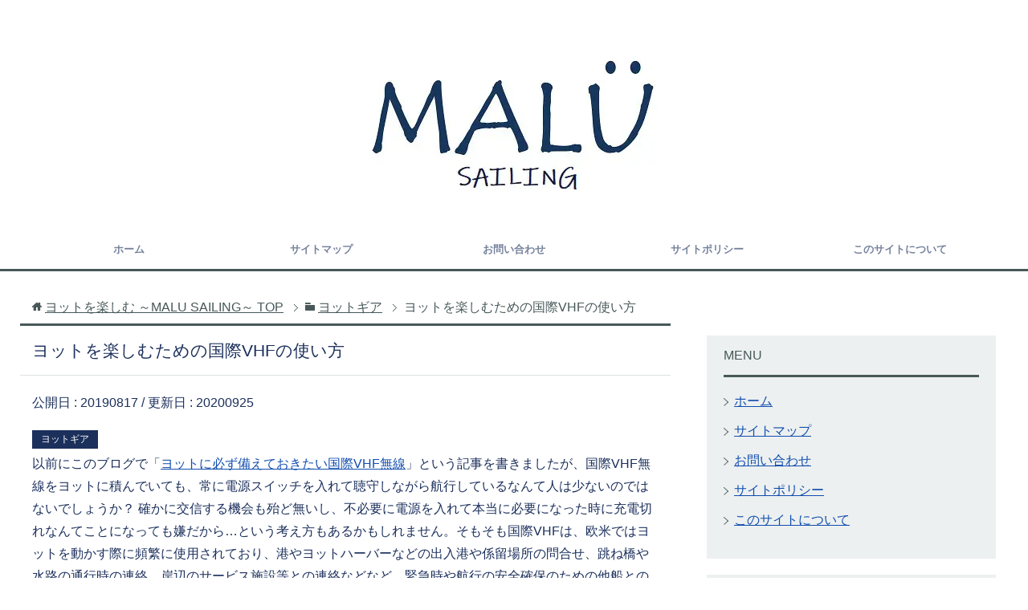

--- FILE ---
content_type: text/html; charset=UTF-8
request_url: https://malu-sailing.com/archives/2880
body_size: 24158
content:
<!DOCTYPE html>
<html lang="ja"
class="col2">
<head prefix="og: http://ogp.me/ns# fb: http://ogp.me/ns/fb#">
<title>ヨットを楽しむための国際VHFの使い方 | ヨットを楽しむ ～MALU SAILING～</title>
<meta charset="UTF-8">
<meta http-equiv="X-UA-Compatible" content="IE=edge">
<meta name="viewport" content="width=device-width, initial-scale=1.0">
<meta name="keywords" content="ヨットギア,ch16,DISTRESS,DSC,セイリング,セーリングクルーザー,マリーナ,ヨット,ヨットが好きな人とつながりたい,ヨットのある暮らし,ヨットの楽しみ方,ヨットを楽しむ,ヨットハーバー,国際VHF,国際VHFの使い方,遭難警報">
<meta name="description" content="以前にこのブログで「ヨットに必ず備えておきたい国際VHF無線」という記事を書きましたが、国際VHF無線をヨットに積んでいても、常に電源スイッチを入れて聴守しながら航行しているなんて人は少ないのではないでしょうか？ 確かに …">
<link rel="canonical" href="https://malu-sailing.com/archives/2880" />
<meta name='robots' content='max-image-preview:large' />
<link rel="alternate" type="application/rss+xml" title="ヨットを楽しむ ～MALU SAILING～ &raquo; フィード" href="https://malu-sailing.com/feed" />
<link rel="alternate" type="application/rss+xml" title="ヨットを楽しむ ～MALU SAILING～ &raquo; コメントフィード" href="https://malu-sailing.com/comments/feed" />
<link rel="alternate" type="application/rss+xml" title="ヨットを楽しむ ～MALU SAILING～ &raquo; ヨットを楽しむための国際VHFの使い方 のコメントのフィード" href="https://malu-sailing.com/archives/2880/feed" />
<link rel="alternate" title="oEmbed (JSON)" type="application/json+oembed" href="https://malu-sailing.com/wp-json/oembed/1.0/embed?url=https%3A%2F%2Fmalu-sailing.com%2Farchives%2F2880" />
<link rel="alternate" title="oEmbed (XML)" type="text/xml+oembed" href="https://malu-sailing.com/wp-json/oembed/1.0/embed?url=https%3A%2F%2Fmalu-sailing.com%2Farchives%2F2880&#038;format=xml" />
<!-- SEO SIMPLE PACK 3.6.2 -->
<title>ヨットを楽しむための国際VHFの使い方 | ヨットを楽しむ ～MALU SAILING～</title>
<meta name="description" content="以前にこのブログで「ヨットに必ず備えておきたい国際VHF無線」という記事を書きましたが、国際VHF無線をヨットに積んでいても、常に電源スイッチを入れて聴守しながら航行しているなんて人は少ないのではないでしょうか？ 確かに交信する機会も殆ど無">
<link rel="canonical" href="https://malu-sailing.com/archives/2880">
<meta property="og:locale" content="ja_JP">
<meta property="og:type" content="article">
<meta property="og:image" content="https://malu-sailing.com/wp-content/uploads/2019/08/IMG_0764.jpg">
<meta property="og:title" content="ヨットを楽しむための国際VHFの使い方 | ヨットを楽しむ ～MALU SAILING～">
<meta property="og:description" content="以前にこのブログで「ヨットに必ず備えておきたい国際VHF無線」という記事を書きましたが、国際VHF無線をヨットに積んでいても、常に電源スイッチを入れて聴守しながら航行しているなんて人は少ないのではないでしょうか？ 確かに交信する機会も殆ど無">
<meta property="og:url" content="https://malu-sailing.com/archives/2880">
<meta property="og:site_name" content="ヨットを楽しむ ～MALU SAILING～">
<meta name="twitter:card" content="summary">
<!-- / SEO SIMPLE PACK -->
<!-- malu-sailing.com is managing ads with Advanced Ads 2.0.16 – https://wpadvancedads.com/ --><script data-wpfc-render="false" id="saili-ready">
window.advanced_ads_ready=function(e,a){a=a||"complete";var d=function(e){return"interactive"===a?"loading"!==e:"complete"===e};d(document.readyState)?e():document.addEventListener("readystatechange",(function(a){d(a.target.readyState)&&e()}),{once:"interactive"===a})},window.advanced_ads_ready_queue=window.advanced_ads_ready_queue||[];		</script>
<style id='wp-img-auto-sizes-contain-inline-css' type='text/css'>
img:is([sizes=auto i],[sizes^="auto," i]){contain-intrinsic-size:3000px 1500px}
/*# sourceURL=wp-img-auto-sizes-contain-inline-css */
</style>
<style id='wp-block-library-inline-css' type='text/css'>
:root{--wp-block-synced-color:#7a00df;--wp-block-synced-color--rgb:122,0,223;--wp-bound-block-color:var(--wp-block-synced-color);--wp-editor-canvas-background:#ddd;--wp-admin-theme-color:#007cba;--wp-admin-theme-color--rgb:0,124,186;--wp-admin-theme-color-darker-10:#006ba1;--wp-admin-theme-color-darker-10--rgb:0,107,160.5;--wp-admin-theme-color-darker-20:#005a87;--wp-admin-theme-color-darker-20--rgb:0,90,135;--wp-admin-border-width-focus:2px}@media (min-resolution:192dpi){:root{--wp-admin-border-width-focus:1.5px}}.wp-element-button{cursor:pointer}:root .has-very-light-gray-background-color{background-color:#eee}:root .has-very-dark-gray-background-color{background-color:#313131}:root .has-very-light-gray-color{color:#eee}:root .has-very-dark-gray-color{color:#313131}:root .has-vivid-green-cyan-to-vivid-cyan-blue-gradient-background{background:linear-gradient(135deg,#00d084,#0693e3)}:root .has-purple-crush-gradient-background{background:linear-gradient(135deg,#34e2e4,#4721fb 50%,#ab1dfe)}:root .has-hazy-dawn-gradient-background{background:linear-gradient(135deg,#faaca8,#dad0ec)}:root .has-subdued-olive-gradient-background{background:linear-gradient(135deg,#fafae1,#67a671)}:root .has-atomic-cream-gradient-background{background:linear-gradient(135deg,#fdd79a,#004a59)}:root .has-nightshade-gradient-background{background:linear-gradient(135deg,#330968,#31cdcf)}:root .has-midnight-gradient-background{background:linear-gradient(135deg,#020381,#2874fc)}:root{--wp--preset--font-size--normal:16px;--wp--preset--font-size--huge:42px}.has-regular-font-size{font-size:1em}.has-larger-font-size{font-size:2.625em}.has-normal-font-size{font-size:var(--wp--preset--font-size--normal)}.has-huge-font-size{font-size:var(--wp--preset--font-size--huge)}.has-text-align-center{text-align:center}.has-text-align-left{text-align:left}.has-text-align-right{text-align:right}.has-fit-text{white-space:nowrap!important}#end-resizable-editor-section{display:none}.aligncenter{clear:both}.items-justified-left{justify-content:flex-start}.items-justified-center{justify-content:center}.items-justified-right{justify-content:flex-end}.items-justified-space-between{justify-content:space-between}.screen-reader-text{border:0;clip-path:inset(50%);height:1px;margin:-1px;overflow:hidden;padding:0;position:absolute;width:1px;word-wrap:normal!important}.screen-reader-text:focus{background-color:#ddd;clip-path:none;color:#444;display:block;font-size:1em;height:auto;left:5px;line-height:normal;padding:15px 23px 14px;text-decoration:none;top:5px;width:auto;z-index:100000}html :where(.has-border-color){border-style:solid}html :where([style*=border-top-color]){border-top-style:solid}html :where([style*=border-right-color]){border-right-style:solid}html :where([style*=border-bottom-color]){border-bottom-style:solid}html :where([style*=border-left-color]){border-left-style:solid}html :where([style*=border-width]){border-style:solid}html :where([style*=border-top-width]){border-top-style:solid}html :where([style*=border-right-width]){border-right-style:solid}html :where([style*=border-bottom-width]){border-bottom-style:solid}html :where([style*=border-left-width]){border-left-style:solid}html :where(img[class*=wp-image-]){height:auto;max-width:100%}:where(figure){margin:0 0 1em}html :where(.is-position-sticky){--wp-admin--admin-bar--position-offset:var(--wp-admin--admin-bar--height,0px)}@media screen and (max-width:600px){html :where(.is-position-sticky){--wp-admin--admin-bar--position-offset:0px}}
/*# sourceURL=wp-block-library-inline-css */
</style><style id='global-styles-inline-css' type='text/css'>
:root{--wp--preset--aspect-ratio--square: 1;--wp--preset--aspect-ratio--4-3: 4/3;--wp--preset--aspect-ratio--3-4: 3/4;--wp--preset--aspect-ratio--3-2: 3/2;--wp--preset--aspect-ratio--2-3: 2/3;--wp--preset--aspect-ratio--16-9: 16/9;--wp--preset--aspect-ratio--9-16: 9/16;--wp--preset--color--black: #000000;--wp--preset--color--cyan-bluish-gray: #abb8c3;--wp--preset--color--white: #ffffff;--wp--preset--color--pale-pink: #f78da7;--wp--preset--color--vivid-red: #cf2e2e;--wp--preset--color--luminous-vivid-orange: #ff6900;--wp--preset--color--luminous-vivid-amber: #fcb900;--wp--preset--color--light-green-cyan: #7bdcb5;--wp--preset--color--vivid-green-cyan: #00d084;--wp--preset--color--pale-cyan-blue: #8ed1fc;--wp--preset--color--vivid-cyan-blue: #0693e3;--wp--preset--color--vivid-purple: #9b51e0;--wp--preset--gradient--vivid-cyan-blue-to-vivid-purple: linear-gradient(135deg,rgb(6,147,227) 0%,rgb(155,81,224) 100%);--wp--preset--gradient--light-green-cyan-to-vivid-green-cyan: linear-gradient(135deg,rgb(122,220,180) 0%,rgb(0,208,130) 100%);--wp--preset--gradient--luminous-vivid-amber-to-luminous-vivid-orange: linear-gradient(135deg,rgb(252,185,0) 0%,rgb(255,105,0) 100%);--wp--preset--gradient--luminous-vivid-orange-to-vivid-red: linear-gradient(135deg,rgb(255,105,0) 0%,rgb(207,46,46) 100%);--wp--preset--gradient--very-light-gray-to-cyan-bluish-gray: linear-gradient(135deg,rgb(238,238,238) 0%,rgb(169,184,195) 100%);--wp--preset--gradient--cool-to-warm-spectrum: linear-gradient(135deg,rgb(74,234,220) 0%,rgb(151,120,209) 20%,rgb(207,42,186) 40%,rgb(238,44,130) 60%,rgb(251,105,98) 80%,rgb(254,248,76) 100%);--wp--preset--gradient--blush-light-purple: linear-gradient(135deg,rgb(255,206,236) 0%,rgb(152,150,240) 100%);--wp--preset--gradient--blush-bordeaux: linear-gradient(135deg,rgb(254,205,165) 0%,rgb(254,45,45) 50%,rgb(107,0,62) 100%);--wp--preset--gradient--luminous-dusk: linear-gradient(135deg,rgb(255,203,112) 0%,rgb(199,81,192) 50%,rgb(65,88,208) 100%);--wp--preset--gradient--pale-ocean: linear-gradient(135deg,rgb(255,245,203) 0%,rgb(182,227,212) 50%,rgb(51,167,181) 100%);--wp--preset--gradient--electric-grass: linear-gradient(135deg,rgb(202,248,128) 0%,rgb(113,206,126) 100%);--wp--preset--gradient--midnight: linear-gradient(135deg,rgb(2,3,129) 0%,rgb(40,116,252) 100%);--wp--preset--font-size--small: 13px;--wp--preset--font-size--medium: 20px;--wp--preset--font-size--large: 36px;--wp--preset--font-size--x-large: 42px;--wp--preset--spacing--20: 0.44rem;--wp--preset--spacing--30: 0.67rem;--wp--preset--spacing--40: 1rem;--wp--preset--spacing--50: 1.5rem;--wp--preset--spacing--60: 2.25rem;--wp--preset--spacing--70: 3.38rem;--wp--preset--spacing--80: 5.06rem;--wp--preset--shadow--natural: 6px 6px 9px rgba(0, 0, 0, 0.2);--wp--preset--shadow--deep: 12px 12px 50px rgba(0, 0, 0, 0.4);--wp--preset--shadow--sharp: 6px 6px 0px rgba(0, 0, 0, 0.2);--wp--preset--shadow--outlined: 6px 6px 0px -3px rgb(255, 255, 255), 6px 6px rgb(0, 0, 0);--wp--preset--shadow--crisp: 6px 6px 0px rgb(0, 0, 0);}:where(.is-layout-flex){gap: 0.5em;}:where(.is-layout-grid){gap: 0.5em;}body .is-layout-flex{display: flex;}.is-layout-flex{flex-wrap: wrap;align-items: center;}.is-layout-flex > :is(*, div){margin: 0;}body .is-layout-grid{display: grid;}.is-layout-grid > :is(*, div){margin: 0;}:where(.wp-block-columns.is-layout-flex){gap: 2em;}:where(.wp-block-columns.is-layout-grid){gap: 2em;}:where(.wp-block-post-template.is-layout-flex){gap: 1.25em;}:where(.wp-block-post-template.is-layout-grid){gap: 1.25em;}.has-black-color{color: var(--wp--preset--color--black) !important;}.has-cyan-bluish-gray-color{color: var(--wp--preset--color--cyan-bluish-gray) !important;}.has-white-color{color: var(--wp--preset--color--white) !important;}.has-pale-pink-color{color: var(--wp--preset--color--pale-pink) !important;}.has-vivid-red-color{color: var(--wp--preset--color--vivid-red) !important;}.has-luminous-vivid-orange-color{color: var(--wp--preset--color--luminous-vivid-orange) !important;}.has-luminous-vivid-amber-color{color: var(--wp--preset--color--luminous-vivid-amber) !important;}.has-light-green-cyan-color{color: var(--wp--preset--color--light-green-cyan) !important;}.has-vivid-green-cyan-color{color: var(--wp--preset--color--vivid-green-cyan) !important;}.has-pale-cyan-blue-color{color: var(--wp--preset--color--pale-cyan-blue) !important;}.has-vivid-cyan-blue-color{color: var(--wp--preset--color--vivid-cyan-blue) !important;}.has-vivid-purple-color{color: var(--wp--preset--color--vivid-purple) !important;}.has-black-background-color{background-color: var(--wp--preset--color--black) !important;}.has-cyan-bluish-gray-background-color{background-color: var(--wp--preset--color--cyan-bluish-gray) !important;}.has-white-background-color{background-color: var(--wp--preset--color--white) !important;}.has-pale-pink-background-color{background-color: var(--wp--preset--color--pale-pink) !important;}.has-vivid-red-background-color{background-color: var(--wp--preset--color--vivid-red) !important;}.has-luminous-vivid-orange-background-color{background-color: var(--wp--preset--color--luminous-vivid-orange) !important;}.has-luminous-vivid-amber-background-color{background-color: var(--wp--preset--color--luminous-vivid-amber) !important;}.has-light-green-cyan-background-color{background-color: var(--wp--preset--color--light-green-cyan) !important;}.has-vivid-green-cyan-background-color{background-color: var(--wp--preset--color--vivid-green-cyan) !important;}.has-pale-cyan-blue-background-color{background-color: var(--wp--preset--color--pale-cyan-blue) !important;}.has-vivid-cyan-blue-background-color{background-color: var(--wp--preset--color--vivid-cyan-blue) !important;}.has-vivid-purple-background-color{background-color: var(--wp--preset--color--vivid-purple) !important;}.has-black-border-color{border-color: var(--wp--preset--color--black) !important;}.has-cyan-bluish-gray-border-color{border-color: var(--wp--preset--color--cyan-bluish-gray) !important;}.has-white-border-color{border-color: var(--wp--preset--color--white) !important;}.has-pale-pink-border-color{border-color: var(--wp--preset--color--pale-pink) !important;}.has-vivid-red-border-color{border-color: var(--wp--preset--color--vivid-red) !important;}.has-luminous-vivid-orange-border-color{border-color: var(--wp--preset--color--luminous-vivid-orange) !important;}.has-luminous-vivid-amber-border-color{border-color: var(--wp--preset--color--luminous-vivid-amber) !important;}.has-light-green-cyan-border-color{border-color: var(--wp--preset--color--light-green-cyan) !important;}.has-vivid-green-cyan-border-color{border-color: var(--wp--preset--color--vivid-green-cyan) !important;}.has-pale-cyan-blue-border-color{border-color: var(--wp--preset--color--pale-cyan-blue) !important;}.has-vivid-cyan-blue-border-color{border-color: var(--wp--preset--color--vivid-cyan-blue) !important;}.has-vivid-purple-border-color{border-color: var(--wp--preset--color--vivid-purple) !important;}.has-vivid-cyan-blue-to-vivid-purple-gradient-background{background: var(--wp--preset--gradient--vivid-cyan-blue-to-vivid-purple) !important;}.has-light-green-cyan-to-vivid-green-cyan-gradient-background{background: var(--wp--preset--gradient--light-green-cyan-to-vivid-green-cyan) !important;}.has-luminous-vivid-amber-to-luminous-vivid-orange-gradient-background{background: var(--wp--preset--gradient--luminous-vivid-amber-to-luminous-vivid-orange) !important;}.has-luminous-vivid-orange-to-vivid-red-gradient-background{background: var(--wp--preset--gradient--luminous-vivid-orange-to-vivid-red) !important;}.has-very-light-gray-to-cyan-bluish-gray-gradient-background{background: var(--wp--preset--gradient--very-light-gray-to-cyan-bluish-gray) !important;}.has-cool-to-warm-spectrum-gradient-background{background: var(--wp--preset--gradient--cool-to-warm-spectrum) !important;}.has-blush-light-purple-gradient-background{background: var(--wp--preset--gradient--blush-light-purple) !important;}.has-blush-bordeaux-gradient-background{background: var(--wp--preset--gradient--blush-bordeaux) !important;}.has-luminous-dusk-gradient-background{background: var(--wp--preset--gradient--luminous-dusk) !important;}.has-pale-ocean-gradient-background{background: var(--wp--preset--gradient--pale-ocean) !important;}.has-electric-grass-gradient-background{background: var(--wp--preset--gradient--electric-grass) !important;}.has-midnight-gradient-background{background: var(--wp--preset--gradient--midnight) !important;}.has-small-font-size{font-size: var(--wp--preset--font-size--small) !important;}.has-medium-font-size{font-size: var(--wp--preset--font-size--medium) !important;}.has-large-font-size{font-size: var(--wp--preset--font-size--large) !important;}.has-x-large-font-size{font-size: var(--wp--preset--font-size--x-large) !important;}
/*# sourceURL=global-styles-inline-css */
</style>
<style id='classic-theme-styles-inline-css' type='text/css'>
/*! This file is auto-generated */
.wp-block-button__link{color:#fff;background-color:#32373c;border-radius:9999px;box-shadow:none;text-decoration:none;padding:calc(.667em + 2px) calc(1.333em + 2px);font-size:1.125em}.wp-block-file__button{background:#32373c;color:#fff;text-decoration:none}
/*# sourceURL=/wp-includes/css/classic-themes.min.css */
</style>
<!-- <link rel='stylesheet' id='toc-screen-css' href='https://malu-sailing.com/wp-content/plugins/table-of-contents-plus/screen.min.css?ver=2411.1' type='text/css' media='all' /> -->
<!-- <link rel='stylesheet' id='wc-shortcodes-style-css' href='https://malu-sailing.com/wp-content/plugins/wc-shortcodes/public/assets/css/style.css?ver=3.46' type='text/css' media='all' /> -->
<!-- <link rel='stylesheet' id='yyi_rinker_stylesheet-css' href='https://malu-sailing.com/wp-content/plugins/yyi-rinker/css/style.css?v=1.11.1&#038;ver=6.9' type='text/css' media='all' /> -->
<!-- <link rel='stylesheet' id='keni_base-css' href='https://malu-sailing.com/wp-content/themes/keni71_wp_cool_gray_201809301149/base.css?ver=00162d627a3fb081b25bf7faaaedb397' type='text/css' media='all' /> -->
<!-- <link rel='stylesheet' id='keni_rwd-css' href='https://malu-sailing.com/wp-content/themes/keni71_wp_cool_gray_201809301149/rwd.css?ver=00162d627a3fb081b25bf7faaaedb397' type='text/css' media='all' /> -->
<!-- <link rel='stylesheet' id='wordpresscanvas-font-awesome-css' href='https://malu-sailing.com/wp-content/plugins/wc-shortcodes/public/assets/css/font-awesome.min.css?ver=4.7.0' type='text/css' media='all' /> -->
<link rel="stylesheet" type="text/css" href="//malu-sailing.com/wp-content/cache/wpfc-minified/qh77fmg5/hcq6x.css" media="all"/>
<link rel="https://api.w.org/" href="https://malu-sailing.com/wp-json/" /><link rel="alternate" title="JSON" type="application/json" href="https://malu-sailing.com/wp-json/wp/v2/posts/2880" /><link rel="EditURI" type="application/rsd+xml" title="RSD" href="https://malu-sailing.com/xmlrpc.php?rsd" />
<link rel='shortlink' href='https://malu-sailing.com/?p=2880' />
<script type="text/javascript" language="javascript">
var vc_pid = "886001014";
</script><script type="text/javascript" src="//aml.valuecommerce.com/vcdal.js" async></script><style>
.yyi-rinker-images {
display: flex;
justify-content: center;
align-items: center;
position: relative;
}
div.yyi-rinker-image img.yyi-rinker-main-img.hidden {
display: none;
}
.yyi-rinker-images-arrow {
cursor: pointer;
position: absolute;
top: 50%;
display: block;
margin-top: -11px;
opacity: 0.6;
width: 22px;
}
.yyi-rinker-images-arrow-left{
left: -10px;
}
.yyi-rinker-images-arrow-right{
right: -10px;
}
.yyi-rinker-images-arrow-left.hidden {
display: none;
}
.yyi-rinker-images-arrow-right.hidden {
display: none;
}
div.yyi-rinker-contents.yyi-rinker-design-tate  div.yyi-rinker-box{
flex-direction: column;
}
div.yyi-rinker-contents.yyi-rinker-design-slim div.yyi-rinker-box .yyi-rinker-links {
flex-direction: column;
}
div.yyi-rinker-contents.yyi-rinker-design-slim div.yyi-rinker-info {
width: 100%;
}
div.yyi-rinker-contents.yyi-rinker-design-slim .yyi-rinker-title {
text-align: center;
}
div.yyi-rinker-contents.yyi-rinker-design-slim .yyi-rinker-links {
text-align: center;
}
div.yyi-rinker-contents.yyi-rinker-design-slim .yyi-rinker-image {
margin: auto;
}
div.yyi-rinker-contents.yyi-rinker-design-slim div.yyi-rinker-info ul.yyi-rinker-links li {
align-self: stretch;
}
div.yyi-rinker-contents.yyi-rinker-design-slim div.yyi-rinker-box div.yyi-rinker-info {
padding: 0;
}
div.yyi-rinker-contents.yyi-rinker-design-slim div.yyi-rinker-box {
flex-direction: column;
padding: 14px 5px 0;
}
.yyi-rinker-design-slim div.yyi-rinker-box div.yyi-rinker-info {
text-align: center;
}
.yyi-rinker-design-slim div.price-box span.price {
display: block;
}
div.yyi-rinker-contents.yyi-rinker-design-slim div.yyi-rinker-info div.yyi-rinker-title a{
font-size:16px;
}
div.yyi-rinker-contents.yyi-rinker-design-slim ul.yyi-rinker-links li.amazonkindlelink:before,  div.yyi-rinker-contents.yyi-rinker-design-slim ul.yyi-rinker-links li.amazonlink:before,  div.yyi-rinker-contents.yyi-rinker-design-slim ul.yyi-rinker-links li.rakutenlink:before, div.yyi-rinker-contents.yyi-rinker-design-slim ul.yyi-rinker-links li.yahoolink:before, div.yyi-rinker-contents.yyi-rinker-design-slim ul.yyi-rinker-links li.mercarilink:before {
font-size:12px;
}
div.yyi-rinker-contents.yyi-rinker-design-slim ul.yyi-rinker-links li a {
font-size: 13px;
}
.entry-content ul.yyi-rinker-links li {
padding: 0;
}
div.yyi-rinker-contents .yyi-rinker-attention.attention_desing_right_ribbon {
width: 89px;
height: 91px;
position: absolute;
top: -1px;
right: -1px;
left: auto;
overflow: hidden;
}
div.yyi-rinker-contents .yyi-rinker-attention.attention_desing_right_ribbon span {
display: inline-block;
width: 146px;
position: absolute;
padding: 4px 0;
left: -13px;
top: 12px;
text-align: center;
font-size: 12px;
line-height: 24px;
-webkit-transform: rotate(45deg);
transform: rotate(45deg);
box-shadow: 0 1px 3px rgba(0, 0, 0, 0.2);
}
div.yyi-rinker-contents .yyi-rinker-attention.attention_desing_right_ribbon {
background: none;
}
.yyi-rinker-attention.attention_desing_right_ribbon .yyi-rinker-attention-after,
.yyi-rinker-attention.attention_desing_right_ribbon .yyi-rinker-attention-before{
display:none;
}
div.yyi-rinker-use-right_ribbon div.yyi-rinker-title {
margin-right: 2rem;
}
</style><noscript><style>.lazyload[data-src]{display:none !important;}</style></noscript><style>.lazyload{background-image:none !important;}.lazyload:before{background-image:none !important;}</style><script  async src="https://pagead2.googlesyndication.com/pagead/js/adsbygoogle.js?client=ca-pub-4861960076841131" crossorigin="anonymous"></script><link rel="icon" href="https://malu-sailing.com/wp-content/uploads/2018/10/cropped-MALUlogo_sq-e1539693868309-32x32.jpg" sizes="32x32" />
<link rel="icon" href="https://malu-sailing.com/wp-content/uploads/2018/10/cropped-MALUlogo_sq-e1539693868309-192x192.jpg" sizes="192x192" />
<link rel="apple-touch-icon" href="https://malu-sailing.com/wp-content/uploads/2018/10/cropped-MALUlogo_sq-e1539693868309-180x180.jpg" />
<meta name="msapplication-TileImage" content="https://malu-sailing.com/wp-content/uploads/2018/10/cropped-MALUlogo_sq-e1539693868309-270x270.jpg" />
<style id="sccss">/* コピーライトの帯の色　（色はnavy blue） */
.copyright { background: #202f55; }
/* 全体の背景色 */
body { background: #fff; }
/*全体のフォント色　留紺1ｃ305ｃ*/
body { color: #1c305c; }
/*本文の文字サイズ　1.0em-0.94em*/
/*.main-conts{ font-size: 0.94em; }*/
/*リンクの文字色　呉須色 #124DAE */
a { color: #124DAE; }
/*ｈ１の文字色   留紺1ｃ305ｃ*/
.main-body h1 { color: #1c305c; }
/*見出しh2のデザイン変更（色はnavy blue）*/
/*フォントサイズ　1.5-1.2　*/
.main-body h2 {
position: relative;
padding: 0.6em;
background: #202f55;
font-size: 1.2em;
}
.main-body h2:after {
position: absolute;  
content: '';
top: 100%;
left: 30px;
border: 15px solid transparent;
border-top: 15px solid #202f55;
width: 0;
height: 0;
}
/*見出しh3のデザイン変更（色はnavy blue）*/
/*フォントサイズ　1.5-1.2　*/
.main-body h3{
background: linear-gradient(transparent 90%, #202f55 90%);
border: none; 
font-size: 1.2em;
}
/*h4の見出しフォントサイズの変更
*/
.main-body h4{ font-size: 1.2em }
/*h5の見出しフォントサイズの変更
*/
.main-body h5{ font-size: 1.2em }
/*記事タイトルのフォントサイズ変更　1.75から1.3　*/
/*タイトルの文字色変更　留紺1ｃ305ｃ　*/
.section-wrap .section-in .section-title,
.section-wrap .article-header .section-title{
margin: -15px -15px 20px;
padding: 15px;
font-size: 1.3em;
color: #1c305c;    
}
/*コメント欄からメールアドレスとURLを無くす*/
.comment-form-mail { display: none; }
.comment-form-url { display: none; }
/*コメント欄送信ボタンサイズの変更*/
.btn-form01 {
padding: 10px;
border-radius: 5px;
font-size: 10px;  
}
/*グローバルナビゲーション色変更*/
.global-nav-in li a{
display: block;
min-height: 1.5em; 
/*メニュー毎に高さが変わるときに調整*/
padding: 1em;
/*画像をメニューにする場合は値を0に*/
color: #1c305c;
text-decoration: none;
}
.global-nav-in li a:hover,
.global-nav-in li a:active,
.global-nav-in li a:focus{
background-color: #1c305c;
color: #fff;
}
/*グローバルメニュー（スマホ）バーの色変更*/
.global-nav-panel{
background: #1c305c;
}
/*グローバルメニューボタンの背景色と文字色*/
.global-nav-in li a{
background-color: #fff;
opacity:0.6;
color:#1c305c;
font-size:0.8em;
font-weight:bold;
}
</style><link rel="preload" href="https://malu-sailing.com/wp-content/plugins/ewww-image-optimizer/includes/lazysizes.min.js" as="script">
<link rel="preload" href="https://malu-sailing.com/wp-content/plugins/table-of-contents-plus/front.min.js" as="script">
<link rel="preload" href="/wp-includes/js/jquery/jquery.masonry.min.js" as="script">
<link rel="preload" href="https://malu-sailing.com/wp-content/plugins/wc-shortcodes/public/assets/js/rsvp.js" as="script">
<link rel="preload" href="https://malu-sailing.com/wp-content/plugins/yyi-rinker/js/event-tracking.js?v=1.11.1" as="script">
<link rel="preload" href="https://malu-sailing.com/wp-content/themes/keni71_wp_cool_gray_201809301149/js/socialButton.js" as="script">
<link rel="preload" href="https://malu-sailing.com/wp-content/themes/keni71_wp_cool_gray_201809301149/js/utility.js" as="script">
<link rel="preload" href="https://malu-sailing.com/wp-content/plugins/advanced-ads/admin/assets/js/advertisement.js" as="script">
<!--[if lt IE 9]>
<script src="https://malu-sailing.com/wp-content/themes/keni71_wp_cool_gray_201809301149/js/html5.js"></script><![endif]-->
<!-- Global site tag (gtag.js) - Google Analytics -->
<script async src="https://www.googletagmanager.com/gtag/js?id=UA-128944883-1"></script>
<script>
window.dataLayer = window.dataLayer || [];
function gtag(){dataLayer.push(arguments);}
gtag('js', new Date());
gtag('config', 'UA-128944883-1');
</script>
<script async custom-element="amp-auto-ads"
src="https://cdn.ampproject.org/v0/amp-auto-ads-0.1.js">
</script>
<script async custom-element="amp-auto-ads"
src="https://cdn.ampproject.org/v0/amp-auto-ads-0.1.js">
</script>
<!-- Global site tag (gtag.js) - Google Analytics -->
<script async src="https://www.googletagmanager.com/gtag/js?id=UA-127092013-1"></script>
<script>
window.dataLayer = window.dataLayer || [];
function gtag(){dataLayer.push(arguments);}
gtag('js', new Date());
gtag('config', 'UA-127092013-1');
</script>
</head>
<body class="wp-singular post-template-default single single-post postid-2880 single-format-standard wp-theme-keni71_wp_cool_gray_201809301149 wc-shortcodes-font-awesome-enabled aa-prefix-saili-">
<div class="container">
<header id="top" class="site-header ">
<div class="site-header-in">
<div class="site-header-conts">
<p class="site-title"><a
href="https://malu-sailing.com"><img src="[data-uri]" alt="ヨットを楽しむ ～MALU SAILING～" data-src="https://malu-sailing.com/wp-content/uploads/2018/09/MALUlogo25sailing.jpg" decoding="async" class="lazyload" data-eio-rwidth="384" data-eio-rheight="190" /><noscript><img src="https://malu-sailing.com/wp-content/uploads/2018/09/MALUlogo25sailing.jpg" alt="ヨットを楽しむ ～MALU SAILING～" data-eio="l" /></noscript></a>
</p>
</div>
</div>
<!--▼グローバルナビ-->
<nav class="global-nav">
<div class="global-nav-in">
<div class="global-nav-panel"><span class="btn-global-nav icon-gn-menu">メニュー</span></div>
<ul id="menu">
<li class="menu-item menu-item-type-custom menu-item-object-custom menu-item-home menu-item-81"><a href="https://malu-sailing.com/">ホーム</a></li>
<li class="menu-item menu-item-type-post_type menu-item-object-page menu-item-82"><a href="https://malu-sailing.com/sitemaps">サイトマップ</a></li>
<li class="menu-item menu-item-type-post_type menu-item-object-page menu-item-94"><a href="https://malu-sailing.com/inquire">お問い合わせ</a></li>
<li class="menu-item menu-item-type-post_type menu-item-object-page menu-item-privacy-policy menu-item-95"><a rel="privacy-policy" href="https://malu-sailing.com/policies">サイトポリシー</a></li>
<li class="menu-item menu-item-type-post_type menu-item-object-page menu-item-375"><a href="https://malu-sailing.com/aboutus">このサイトについて</a></li>
</ul>
</div>
</nav>
<!--▲グローバルナビ-->
</header>
<!--▲サイトヘッダー-->
<div class="main-body">
<div class="main-body-in">
<nav class="breadcrumbs">
<ol class="breadcrumbs-in" itemscope itemtype="http://schema.org/BreadcrumbList">
<li class="bcl-first" itemprop="itemListElement" itemscope itemtype="http://schema.org/ListItem">
<a itemprop="item" href="https://malu-sailing.com"><span itemprop="name">ヨットを楽しむ ～MALU SAILING～</span> TOP</a>
<meta itemprop="position" content="1" />
</li>
<li itemprop="itemListElement" itemscope itemtype="http://schema.org/ListItem">
<a itemprop="item" href="https://malu-sailing.com/archives/category/yacht_gear"><span itemprop="name">ヨットギア</span></a>
<meta itemprop="position" content="2" />
</li>
<li class="bcl-last">ヨットを楽しむための国際VHFの使い方</li>
</ol>
</nav>
<!--▼メインコンテンツ-->
<main>
<div class="main-conts">
<!--記事-->
<article id="post-2880" class="section-wrap post-2880 post type-post status-publish format-standard has-post-thumbnail category-yacht_gear tag-ch16 tag-distress tag-dsc tag-13 tag-72 tag-54 tag-14 tag-18 tag-49 tag-45 tag-44 tag-93 tag-vhf tag-357">
<div class="section-in">
<header class="article-header">
<h1 class="section-title" itemprop="headline">ヨットを楽しむための国際VHFの使い方</h1>
<p class="post-date">公開日 : <time datetime="2019-08-17" itemprop="datePublished" content="2019-08-17" >20190817</time> / 更新日 : <time datetime="2020-09-25" itemprop="dateModified" content="2020-09-25">20200925</time></p>
<div class="post-cat">
<span class="cat cat006" style="background-color: #1c305c;"><a href="https://malu-sailing.com/archives/category/yacht_gear" style="color: #FFF;">ヨットギア</a></span>
</div>
</header>
<div class="article-body">
<!-- PRyC WP: Add custom content to bottom of post/page: Standard Content START --><div id="pryc-wp-acctp-original-content"><p>以前にこのブログで「<a href="https://malu-sailing.com/archives/1804" rel="noopener noreferrer" target="_blank">ヨットに必ず備えておきたい国際VHF無線</a>」という記事を書きましたが、国際VHF無線をヨットに積んでいても、常に電源スイッチを入れて聴守しながら航行しているなんて人は少ないのではないでしょうか？ 確かに交信する機会も殆ど無いし、不必要に電源を入れて本当に必要になった時に充電切れなんてことになっても嫌だから&#8230;という考え方もあるかもしれません。そもそも国際VHFは、欧米ではヨットを動かす際に頻繁に使用されており、港やヨットハーバーなどの出入港や係留場所の問合せ、跳ね橋や水路の通行時の連絡、岸辺のサービス施設等との連絡などなど、緊急時や航行の安全確保のための他船とのやりとり以外にも、意外に頻繁に使われています。日本ではマリーナやヨットハーバーなどの施設であっても国際VHFの地上局をやっていないところも少なくない状態ですし、漁協も国際VHFではなく専用の漁業無線を使っていることから、漁港利用の際に国際VHFで漁協等に呼び掛けても残念ながら応答してくれません。まあ、こんな感じでなかなか利用の機会が少ない国際VHFなので、いざという時に使い方を忘れちゃったなんてことも少なくないと思います。</p>
<p><img fetchpriority="high" decoding="async" src="[data-uri]" alt="国際VHF" width="300" height="299" class="aligncenter size-full wp-image-2920 lazyload"   data-src="https://malu-sailing.com/wp-content/uploads/2019/08/IMG_0764.jpg" data-srcset="https://malu-sailing.com/wp-content/uploads/2019/08/IMG_0764.jpg 300w, https://malu-sailing.com/wp-content/uploads/2019/08/IMG_0764-150x150.jpg 150w, https://malu-sailing.com/wp-content/uploads/2019/08/IMG_0764-200x200.jpg 200w, https://malu-sailing.com/wp-content/uploads/2019/08/IMG_0764-100x100.jpg 100w" data-sizes="auto" data-eio-rwidth="300" data-eio-rheight="299" /><noscript><img fetchpriority="high" decoding="async" src="https://malu-sailing.com/wp-content/uploads/2019/08/IMG_0764.jpg" alt="国際VHF" width="300" height="299" class="aligncenter size-full wp-image-2920" srcset="https://malu-sailing.com/wp-content/uploads/2019/08/IMG_0764.jpg 300w, https://malu-sailing.com/wp-content/uploads/2019/08/IMG_0764-150x150.jpg 150w, https://malu-sailing.com/wp-content/uploads/2019/08/IMG_0764-200x200.jpg 200w, https://malu-sailing.com/wp-content/uploads/2019/08/IMG_0764-100x100.jpg 100w" sizes="(max-width: 300px) 100vw, 300px" data-eio="l" /></noscript></p>
<p>そこで今回は、「国際VHFの使い方のおさらい」を中心にお話をしてみたいとおもいます。</p>
<div id="toc_container" class="toc_white no_bullets"><p class="toc_title">Contents</p><ul class="toc_list"><li><a href="#VHF">国際VHFの基本的な使い方</a><ul><li><ul><li><a href="#ch16ch77">航行中はch16とch77を聞く</a><ul><li><a href="#i">「２波受信」</a></li><li><a href="#1">1) 呼出又は受信</a></li><li><a href="#2">2) 応答</a></li><li><a href="#3">3) 通話の開始</a></li><li><a href="#4">4) 通話の終了</a></li></ul></li></ul></li></ul></li><li><a href="#i-2">チャンネルの使い分け</a></li><li><a href="#i-3">運用上の注意</a></li><li><a href="#i-4">遭難時の使い方</a><ul><li><ul><li><a href="#i-5">遭難通信</a></li><li><a href="#i-6">遭難通信（緊急事態時）の例外</a></li><li><a href="#DSC8221DISTRESS8221">DSCによる遭難警報&#8221;DISTRESS&#8221;の送信</a><ul><li><a href="#DISTRESS">DISTRESSを誤発信してしまったとき</a></li><li><a href="#DSCDISTRESS">DSCの運用は二海特が必要だけど、DISTRESSは押せる</a></li></ul></li></ul></li></ul></li><li><a href="#8230VHF">最後に&#8230;（国際VHFはもしもの時に威力を発揮する）</a></li></ul></div>
<div class="wc-shortcodes-row wc-shortcodes-item wc-shortcodes-clearfix">
<div class="wc-shortcodes-column wc-shortcodes-content wc-shortcodes-one-half wc-shortcodes-column-first "><script async src="//pagead2.googlesyndication.com/pagead/js/adsbygoogle.js?client=ca-pub-4861960076841131" crossorigin="anonymous"></script><ins class="adsbygoogle" style="display:block;" data-ad-client="ca-pub-4861960076841131" 
data-ad-slot="9904553917" 
data-ad-format="auto"></ins>
<script> 
(adsbygoogle = window.adsbygoogle || []).push({}); 
</script>
</div>
<div class="wc-shortcodes-column wc-shortcodes-content wc-shortcodes-one-half wc-shortcodes-column-last "><script async src="//pagead2.googlesyndication.com/pagead/js/adsbygoogle.js?client=ca-pub-4861960076841131" crossorigin="anonymous"></script><ins class="adsbygoogle" style="display:block;" data-ad-client="ca-pub-4861960076841131" 
data-ad-slot="9904553917" 
data-ad-format="auto"></ins>
<script> 
(adsbygoogle = window.adsbygoogle || []).push({}); 
</script>
</div>
</div>
<h2><span id="VHF">国際VHFの基本的な使い方</span></h2>
<p>まずは基本的な使い方のおさらいから始めてみたいと思います。</p>
<h4><span id="ch16ch77">航行中はch16とch77を聞く</span></h4>
<p>先ずとりあえず「ch16」です。一般呼出＆応答用に使います。何かあったら先ずは「ch16」を使います。<br />
「ch77」は、小型船舶に割り当てられた呼出＆応答用の専用チェンネルで、「ch16」は大型船などすべての船舶が使用することから、輻輳（寄り集まって込み合う事）を避けるために割り当てられたチャンネルです。<br />
「ch77」は小型船舶が使用する海岸局の呼出・応答用に使います。総務省では小型船舶同士の呼出・応答への使用を推奨していますが、相手が必ずしも「ch77」を聴守しているとは限らないので、とりあえずは「ch16」を使った方が安全です。また、緊急性が高い場合には周囲の船舶にも周知する必要がありますので「ch16」を使うべきです。</p>
<h5><span id="i">「２波受信」</span></h5>
<p><span style="font-size: small;">ch16とch77を同時に聴守するなんてできないように思いますが、国際VHF無線機には<b>「２波受信」</b>という機能があり、自動的に2つのチャンネルを交互に受信することができますので必ず設定しておきましょう。２波受信を利用するには、無線機に２波受信設定をする必要があります。</span></p>
<p><span style="font-size: small;">以下に通話の方法を4ステップに分けて説明します。</span></p>
<h5><span id="1">1) 呼出又は受信</span></h5>
<p><span style="font-size: small;">ch16とch77を聴守していると、相手から船名で呼び掛けられたり、または、こちらが何か相手に伝えたい時に相手の船名や地上局名で呼び出したりを、このチャンネルでします。<br />
呼出す場合には、「〇〇マリーナ、〇〇マリーナ、こちらMALU号、こちらMALU号、応答願います。」と言う具合です。呼掛けられた（受信の）場合には、〇〇マリーナとMALU号が逆になります。</span></p>
<h5><span id="2">2) 応答</span></h5>
<p><span style="font-size: small;">「MALU号、こちら〇〇マリーナ、ch71に変更お願いします。」<br />
MALU号は「ch71、了解」と返答し、チェンネルを切り替えます。<br />
呼掛けかられた側が通話用のチェンネル（ch71,ch74,ch86の何れか）を指定します。</span></p>
<h5><span id="3">3) 通話の開始</span></h5>
<p><span style="font-size: small;">切り替えたチャンネルで通話を開始します。<br />
呼出した側が用件を伝え、それに対して呼び出された側が返答します。<br />
「〇〇マリーナに入港します。ゲストバースへの誘導をお願いします。」と言う具合です。</span></p>
<h5><span id="4">4) 通話の終了</span></h5>
<p><span style="font-size: small;">やりとりを終える時には、最後に「さよなら」と言い、相手も「さよなら」で通話が終了となります。<br />
MALU号「ゲストバースが見えました。着桟の準備します。さよなら」<br />
〇〇マリーナ「桟橋でスタッフが舫取ります。さよなら」</span></p>
<div class="wc-shortcodes-row wc-shortcodes-item wc-shortcodes-clearfix">
<div class="wc-shortcodes-column wc-shortcodes-content wc-shortcodes-one-half wc-shortcodes-column-first ">
<table style="border: 1px solid #ccc; width: 300px; background-color: #fff;" border="0" cellspacing="0" cellpadding="0">
<tbody>
<tr style="border-style: none;">
<td style="vertical-align: top; border-style: none; padding: 5px;"><a href="https://click.linksynergy.com/fs-bin/click?id=z2JNORvvs74&amp;offerid=671770&amp;RD_PARM1=http%253A%252F%252Fitem.rakuten.co.jp%252Fauc-centervery%252F10001310%252F--hybrid--http%253A%252F%252Fitem.rakuten.co.jp%252Fauc-centervery%252F10001310%252F&amp;subid=&amp;type=10&amp;tmpid=11045" target="_blank" rel="noopener noreferrer"><img decoding="async" src="[data-uri]" alt="" width="128" border="0" data-src="http://thumbnail.image.rakuten.co.jp/@0_mall/auc-centervery/cabinet/05924568/05924569/imgrc0085911194.jpg?_ex=128x128" class="lazyload" /><noscript><img decoding="async" src="http://thumbnail.image.rakuten.co.jp/@0_mall/auc-centervery/cabinet/05924568/05924569/imgrc0085911194.jpg?_ex=128x128" alt="" width="128" border="0" data-eio="l" /></noscript></a></td>
<td style="font-size: 12px; line-height: 18px; vertical-align: middle; border-style: none; padding: 5px;">
<p style="padding: 0; margin: 0; font-size: 12px; line-height: 18px;"><a href="https://click.linksynergy.com/fs-bin/click?id=z2JNORvvs74&amp;offerid=671770&amp;RD_PARM1=http%253A%252F%252Fitem.rakuten.co.jp%252Fauc-centervery%252F10001310%252F--hybrid--http%253A%252F%252Fitem.rakuten.co.jp%252Fauc-centervery%252F10001310%252F&amp;subid=&amp;type=10&amp;tmpid=11045" target="_blank" rel="noopener noreferrer">水に浮く 国際VHFトランシーバー HX851JL GPS内蔵★DSC機能搭載5W【送料無料】総務省技術基準適合品 ブラック</a></p>
<p style="padding: 0; margin: 10px 0 0 0; color: #000; font-size: 12px; line-height: 18px;">価格：<br />
<span style="font-size: 18px; line-height: 18px; font-weight: bold; color: #b31d23;">16,799円</span></p>
<p><span style="font-size: 10px; line-height: 12px; margin-top: 5px; font-weight: normal;">（2019/08/17 17:29時点 ）</span></p>
</td>
</tr>
</tbody>
</table>
</div>
<div class="wc-shortcodes-column wc-shortcodes-content wc-shortcodes-one-half wc-shortcodes-column-last ">
<table style="border: 1px solid #ccc; width: 300px; background-color: #fff;" border="0" cellspacing="0" cellpadding="0">
<tbody>
<tr style="border-style: none;">
<td style="vertical-align: top; border-style: none; padding: 5px;"><a href="https://click.linksynergy.com/fs-bin/click?id=z2JNORvvs74&amp;offerid=671770&amp;RD_PARM1=http%253A%252F%252Fitem.rakuten.co.jp%252Fkaiyoultd%252F1505002%252F--hybrid--http%253A%252F%252Fitem.rakuten.co.jp%252Fkaiyoultd%252F1505002%252F&amp;subid=&amp;type=10&amp;tmpid=11045" target="_blank" rel="noopener noreferrer"><img decoding="async" src="[data-uri]" alt="" width="128" border="0" data-src="http://thumbnail.image.rakuten.co.jp/@0_mall/kaiyoultd/cabinet/shohin/1505002w.jpg?_ex=128x128" class="lazyload" /><noscript><img decoding="async" src="http://thumbnail.image.rakuten.co.jp/@0_mall/kaiyoultd/cabinet/shohin/1505002w.jpg?_ex=128x128" alt="" width="128" border="0" data-eio="l" /></noscript></a></td>
<td style="font-size: 12px; line-height: 18px; vertical-align: middle; border-style: none; padding: 5px;">
<p style="padding: 0; margin: 0; font-size: 12px; line-height: 18px;"><a href="https://click.linksynergy.com/fs-bin/click?id=z2JNORvvs74&amp;offerid=671770&amp;RD_PARM1=http%253A%252F%252Fitem.rakuten.co.jp%252Fkaiyoultd%252F1505002%252F--hybrid--http%253A%252F%252Fitem.rakuten.co.jp%252Fkaiyoultd%252F1505002%252F&amp;subid=&amp;type=10&amp;tmpid=11045" target="_blank" rel="noopener noreferrer">【セール】　国際VHF無線機　HX851JL</a></p>
<p style="padding: 0; margin: 10px 0 0 0; color: #000; font-size: 12px; line-height: 18px;">価格：<br />
<span style="font-size: 18px; line-height: 18px; font-weight: bold; color: #b31d23;">16,800円</span></p>
<p><span style="font-size: 10px; line-height: 12px; margin-top: 5px; font-weight: normal;">（2019/08/17 17:30時点 ）</span></p><div class="yzann6972ea41b9b5d" ><a href="https://px.a8.net/svt/ejp?a8mat=3ZD86U+1QIJAQ+5J56+5YZ75" rel="nofollow">
<div style="text-align: center;">
<img border="0" width="300" height="250" alt="" src="[data-uri]" data-src="https://www22.a8.net/svt/bgt?aid=240802230105&wid=001&eno=01&mid=s00000025809001003000&mc=1" decoding="async" class="lazyload" data-eio-rwidth="300" data-eio-rheight="250"><noscript><img border="0" width="300" height="250" alt="" src="https://www22.a8.net/svt/bgt?aid=240802230105&wid=001&eno=01&mid=s00000025809001003000&mc=1" data-eio="l"></noscript></a>
<img border="0" width="1" height="1" src="[data-uri]" alt="" data-src="https://www12.a8.net/0.gif?a8mat=3ZD86U+1QIJAQ+5J56+5YZ75" decoding="async" class="lazyload" data-eio-rwidth="1" data-eio-rheight="1"><noscript><img border="0" width="1" height="1" src="https://www12.a8.net/0.gif?a8mat=3ZD86U+1QIJAQ+5J56+5YZ75" alt="" data-eio="l"></noscript>
</div>
<br></div><style type="text/css">
@media screen and (min-width: 1201px) {
.yzann6972ea41b9b5d {
display: block;
}
}
@media screen and (min-width: 993px) and (max-width: 1200px) {
.yzann6972ea41b9b5d {
display: block;
}
}
@media screen and (min-width: 769px) and (max-width: 992px) {
.yzann6972ea41b9b5d {
display: block;
}
}
@media screen and (min-width: 768px) and (max-width: 768px) {
.yzann6972ea41b9b5d {
display: block;
}
}
@media screen and (max-width: 767px) {
.yzann6972ea41b9b5d {
display: block;
}
}
</style>
</td>
</tr>
</tbody>
</table>
</div>
</div>
<script async src="//pagead2.googlesyndication.com/pagead/js/adsbygoogle.js?client=ca-pub-4861960076841131" crossorigin="anonymous"></script><ins class="adsbygoogle" style="display:block;" data-ad-client="ca-pub-4861960076841131" 
data-ad-slot="9904553917" 
data-ad-format="auto"></ins>
<script> 
(adsbygoogle = window.adsbygoogle || []).push({}); 
</script>
<h2><span id="i-2">チャンネルの使い分け</span></h2>
<p>チャンネルは決められた用途に従って割り当てられています。主に、「呼出・応答用チャンネル」と「用途別通話チャンネル」に分けられます。</p>
<p><img decoding="async" class="aligncenter size-full wp-image-2896 lazyload" src="[data-uri]" alt="国際VHFチャンネル一覧" width="403" height="333"   data-src="https://malu-sailing.com/wp-content/uploads/2019/08/ch.jpg" data-srcset="https://malu-sailing.com/wp-content/uploads/2019/08/ch.jpg 403w, https://malu-sailing.com/wp-content/uploads/2019/08/ch-400x331.jpg 400w" data-sizes="auto" data-eio-rwidth="403" data-eio-rheight="333" /><noscript><img decoding="async" class="aligncenter size-full wp-image-2896" src="https://malu-sailing.com/wp-content/uploads/2019/08/ch.jpg" alt="国際VHFチャンネル一覧" width="403" height="333" srcset="https://malu-sailing.com/wp-content/uploads/2019/08/ch.jpg 403w, https://malu-sailing.com/wp-content/uploads/2019/08/ch-400x331.jpg 400w" sizes="(max-width: 403px) 100vw, 403px" data-eio="l" /></noscript></p>
<h2><span id="i-3">運用上の注意</span></h2>
<p>国際VHFは、海上交通における航行の安全のために使うもので、人命を守る大切な通信手段ですので、ルールを守って正しく運用する必要があります。また、船舶の航行中・入出港中にのみ運用することができます。（河川、湖沼及び陸上での運用は禁止）</p>
<h2><span id="i-4">遭難時の使い方</span></h2>
<p>遭難時には「ch16」を使って救助を求めます。また、DSC機能「ch70」で遭難警報を送信することもできます。<br />
遭難時に慌てることのないよう、送信・受信の操作について十分に理解しておきましょう。</p>
<h4><span id="i-5">遭難通信</span></h4>
<p>ch16で以下のように呼出を行います。<br />
「メーデー、メーデー、メーデー。こちら〇〇号、〇〇号、〇〇号。」<br />
応答があっても無くても、「自船の位置、遭難の種類、状況、必要な救助の種類など、その他な情報」を送ります。<br />
何処かで誰かが、この緊急通信を傍受しているかもしれません。応答が相手の出力の関係で届かないことなどもありますので、遭難時には応答が無くても、情報を発信しておくべきです。<br />
遭難通信を受信した受信局は海上保安庁などに通報する義務を負っていますので、船上で遭難通信を受信し、他局と通話が行われていない状態であれば、通話を開始し、海上保安庁にも必ず通報します。</p>
<h4><span id="i-6">遭難通信（緊急事態時）の例外</span></h4>
<p>国際VHFを搭載しているヨットに乗船しても国際VHFを運用できる人は局の免許により船によって限定されています。しかし、<span class="red b">遭難通信（緊急事態）の場合には、誰でも国際VHFを使って救助を求めることができます</span>ので、同乗している人にも、国際VHF無線機の緊急時の使い方を知らせておくと良いでしょう。</p>
<h4><span id="DSC8221DISTRESS8221">DSCによる遭難警報&#8221;DISTRESS&#8221;の送信</span></h4>
<p>DSC搭載の国際VHF無線機の場合には、遭難警報をボタン1つで発信することが出来ます。DSCとはデジタル選択呼出通信(Digital Selective Calling）、船舶遭難の場合にボタン操作のみで遭難警報を発したり、船舶を特定しての呼び出す機能です。GPS内蔵の無線機の場合には、無線機のある位置情報を遭難警報と共に発信することが出来ます。<br />
遭難警報の発信は、本体の<span class="red b">DISTRESSボタン</span>を長押しすることで発信が開始されます。発信が始まるまでボタンを長押しし続けます。ボタンは下の写真のように誤操作防止のためカバーの下に赤いボタンがあります。<br />
<img decoding="async" src="[data-uri]" alt="DISTRESSボタン" width="157" height="157" data-src="https://malu-sailing.com/wp-content/uploads/2019/08/DISTRESS.jpg" class="lazyload" data-eio-rwidth="201" data-eio-rheight="201" /><noscript><img decoding="async" src="https://malu-sailing.com/wp-content/uploads/2019/08/DISTRESS.jpg" alt="DISTRESSボタン" width="157" height="157" data-eio="l" /></noscript> <img decoding="async" src="[data-uri]" alt="ハンディー機のDISTRESSボタン" width="151" height="157" data-src="https://malu-sailing.com/wp-content/uploads/2019/08/DISTRESS2.jpg" class="lazyload" data-eio-rwidth="151" data-eio-rheight="157" /><noscript><img decoding="async" src="https://malu-sailing.com/wp-content/uploads/2019/08/DISTRESS2.jpg" alt="ハンディー機のDISTRESSボタン" width="151" height="157" data-eio="l" /></noscript></p>
<p>遭難通信同様に、同乗者にも緊急時にはDSCを押すことで遭難警報を発信できることを周知しておくと良いでしょう。</p>
<h5><span id="DISTRESS">DISTRESSを誤発信してしまったとき</span></h5>
<p><span style="font-size: small;">DISTRESSを停止し、取り消しの通報を行います。「各局、各局、各局。こちらは〇〇号、〇〇号、〇〇号。〇時〇分の遭難通報を取り消します。」と言う具合です。<br />
また、海上保安庁が発動することも考えられますので、念のため、最寄りの保安庁にも取り消しの連絡をしておきましょう。</span></p>
<h5><span id="DSCDISTRESS">DSCの運用は二海特が必要だけど、DISTRESSは押せる</span></h5>
<p><span style="font-size: small;">DSCを運用するためには、無線従事者免許証の第二級海上特殊無線技士 以上の資格が必要になります。しかし、それは運用する場合であって、DSC機能がある国際VHF無線機を所有することは免許に関わらず可能です。「遭難通信の例外」でも書きましたが、<span class="red">遭難警報（DISTRESS)の発信は、免許の有無に関わらず緊急時には誰でも発信することができる</span>ので、国際VHFを購入する際にはDISTRESSボタンの付いているGPS内蔵の機器を選ぶべきです。ビルの火災報知器ボタンのように、遭難した場合には誰でもボタン一つで簡単に遭難警報を発信することが出来るのは非常に心強いはずです。これはヨットに必ず装備しておきたいですね。</span><br />
<script async src="//pagead2.googlesyndication.com/pagead/js/adsbygoogle.js?client=ca-pub-4861960076841131" crossorigin="anonymous"></script><ins class="adsbygoogle" style="display:block;" data-ad-client="ca-pub-4861960076841131" 
data-ad-slot="9904553917" 
data-ad-format="auto"></ins>
<script> 
(adsbygoogle = window.adsbygoogle || []).push({}); 
</script>
<h2><span id="8230VHF">最後に&#8230;（国際VHFはもしもの時に威力を発揮する）</span></h2>
<p>どうでしたか？ 使い方、思い出しましたか？ 僕もこの記事を書きながら再確認したと言う感じです。<br />
国際VHFをヨットに搭載する意義は、もしもの時に最も威力を発揮するということです。これから徐々に国際VHFが普及してくると思われますが、実際に様々な運用が始まってからと考えるのではなく、もしもの時の警報ツールとしてあたりまえに常備するべきものだと思うのです。以前書いた記事「<a href="https://malu-sailing.com/archives/1804" rel="noopener noreferrer" target="_blank">ヨットに必ず備えておきたい国際VHF無線</a>」でも触れていますが、国際VHFをヨットに搭載するだけで、法定備品の減免を受けることができます。邪魔で無駄な浮き具よりも、乗船した誰もがワンプッシュで非常警報を発することが出来る方が、かなり現実的な効果があると思うのです。ライフジャケットの常用化されたことで、沿海や近海、遠洋に出ない限りライフラフトで時間を稼ぐ必要性もありません。それよりもスマホ以外に遭難警報を発信できる手段を持っている方がメリットは大きいと思いませんか？　防水、GPS搭載、DSC有り（DISTRESS発信可能）なハンディー型の国際VHF、是非ヨットに1個準備しておくことを強くオススメします。</p>
<div class="wc-shortcodes-row wc-shortcodes-item wc-shortcodes-clearfix">
<div class="wc-shortcodes-column wc-shortcodes-content wc-shortcodes-one-half wc-shortcodes-column-first ">
<table style="border: 1px solid #ccc; width: 300px; background-color: #fff;" border="0" cellspacing="0" cellpadding="0">
<tbody>
<tr style="border-style: none;">
<td style="vertical-align: top; border-style: none; padding: 5px;"><a href="https://click.linksynergy.com/fs-bin/click?id=z2JNORvvs74&amp;offerid=671770&amp;RD_PARM1=http%253A%252F%252Fitem.rakuten.co.jp%252Fauc-centervery%252F10001310%252F--hybrid--http%253A%252F%252Fitem.rakuten.co.jp%252Fauc-centervery%252F10001310%252F&amp;subid=&amp;type=10&amp;tmpid=11045" target="_blank" rel="noopener noreferrer"><img decoding="async" src="[data-uri]" alt="" width="128" border="0" data-src="http://thumbnail.image.rakuten.co.jp/@0_mall/auc-centervery/cabinet/05924568/05924569/imgrc0085911194.jpg?_ex=128x128" class="lazyload" /><noscript><img decoding="async" src="http://thumbnail.image.rakuten.co.jp/@0_mall/auc-centervery/cabinet/05924568/05924569/imgrc0085911194.jpg?_ex=128x128" alt="" width="128" border="0" data-eio="l" /></noscript></a></td>
<td style="font-size: 12px; line-height: 18px; vertical-align: middle; border-style: none; padding: 5px;">
<p style="padding: 0; margin: 0; font-size: 12px; line-height: 18px;"><a href="https://click.linksynergy.com/fs-bin/click?id=z2JNORvvs74&amp;offerid=671770&amp;RD_PARM1=http%253A%252F%252Fitem.rakuten.co.jp%252Fauc-centervery%252F10001310%252F--hybrid--http%253A%252F%252Fitem.rakuten.co.jp%252Fauc-centervery%252F10001310%252F&amp;subid=&amp;type=10&amp;tmpid=11045" target="_blank" rel="noopener noreferrer">水に浮く 国際VHFトランシーバー HX851JL GPS内蔵★DSC機能搭載5W【送料無料】総務省技術基準適合品 ブラック</a></p>
<p style="padding: 0; margin: 10px 0 0 0; color: #000; font-size: 12px; line-height: 18px;">価格：<br />
<span style="font-size: 18px; line-height: 18px; font-weight: bold; color: #b31d23;">16,799円</span></p>
<p><span style="font-size: 10px; line-height: 12px; margin-top: 5px; font-weight: normal;">（2019/08/17 17:29時点 ）</span></p>
</td>
</tr>
</tbody>
</table>
</div>
<div class="wc-shortcodes-column wc-shortcodes-content wc-shortcodes-one-half wc-shortcodes-column-last ">
<table style="border: 1px solid #ccc; width: 300px; background-color: #fff;" border="0" cellspacing="0" cellpadding="0">
<tbody>
<tr style="border-style: none;">
<td style="vertical-align: top; border-style: none; padding: 5px;"><a href="https://click.linksynergy.com/fs-bin/click?id=z2JNORvvs74&amp;offerid=671770&amp;RD_PARM1=http%253A%252F%252Fitem.rakuten.co.jp%252Fkaiyoultd%252F1505002%252F--hybrid--http%253A%252F%252Fitem.rakuten.co.jp%252Fkaiyoultd%252F1505002%252F&amp;subid=&amp;type=10&amp;tmpid=11045" target="_blank" rel="noopener noreferrer"><img decoding="async" src="[data-uri]" alt="" width="128" border="0" data-src="http://thumbnail.image.rakuten.co.jp/@0_mall/kaiyoultd/cabinet/shohin/1505002w.jpg?_ex=128x128" class="lazyload" /><noscript><img decoding="async" src="http://thumbnail.image.rakuten.co.jp/@0_mall/kaiyoultd/cabinet/shohin/1505002w.jpg?_ex=128x128" alt="" width="128" border="0" data-eio="l" /></noscript></a></td>
<td style="font-size: 12px; line-height: 18px; vertical-align: middle; border-style: none; padding: 5px;">
<p style="padding: 0; margin: 0; font-size: 12px; line-height: 18px;"><a href="https://click.linksynergy.com/fs-bin/click?id=z2JNORvvs74&amp;offerid=671770&amp;RD_PARM1=http%253A%252F%252Fitem.rakuten.co.jp%252Fkaiyoultd%252F1505002%252F--hybrid--http%253A%252F%252Fitem.rakuten.co.jp%252Fkaiyoultd%252F1505002%252F&amp;subid=&amp;type=10&amp;tmpid=11045" target="_blank" rel="noopener noreferrer">【セール】　国際VHF無線機　HX851JL</a></p>
<p style="padding: 0; margin: 10px 0 0 0; color: #000; font-size: 12px; line-height: 18px;">価格：<br />
<span style="font-size: 18px; line-height: 18px; font-weight: bold; color: #b31d23;">16,800円</span></p>
<p><span style="font-size: 10px; line-height: 12px; margin-top: 5px; font-weight: normal;">（2019/08/17 17:30時点 ）</span></p>
</td>
</tr>
</tbody>
</table>
</div>
</div>
<!-- PRyC WP: Add custom content to bottom of post/page: Standard Content START --></div><!-- PRyC WP: Add custom content to bottom of post/page --><div id="pryc-wp-acctp-bottom"> 
<span style="font-size: x-small;">クリック頂けると嬉しいです</span><div>
<a href="//marine.blogmura.com/yacht/ranking.html"><img decoding="async" title="ブログ村ヨットランキング" src="[data-uri]" alt="にほんブログ村 マリンスポーツブログ ヨットへ" width="88" height="31" border="0" data-src="//marine.blogmura.com/yacht/img/yacht88_31.gif" class="lazyload" data-eio-rwidth="88" data-eio-rheight="31" /><noscript><img decoding="async" title="ブログ村ヨットランキング" src="//marine.blogmura.com/yacht/img/yacht88_31.gif" alt="にほんブログ村 マリンスポーツブログ ヨットへ" width="88" height="31" border="0" data-eio="l" /></noscript></a> <a href="//blog.with2.net/link/?1981704:1243"><img decoding="async" title="Rヨットランキング" src="[data-uri]" data-src="https://blog.with2.net/img/banner/c/banner_1/br_c_1243_1.gif" class="lazyload" /><noscript><img decoding="async" title="Rヨットランキング" src="https://blog.with2.net/img/banner/c/banner_1/br_c_1243_1.gif" data-eio="l" /></noscript></a> <a href="https://blogranking.fc2.com/in.php?id=1037736" target="_blank" rel="noopener"><img decoding="async" title="FC2ヨットランキング" src="[data-uri]" data-src="https://static.fc2.com/blogranking/ranking_banner/c_02.gif" class="lazyload" /><noscript><img decoding="async" title="FC2ヨットランキング" src="https://static.fc2.com/blogranking/ranking_banner/c_02.gif" data-eio="l" /></noscript></a><p style="margin-bottom:2em;"></p></div><!-- /PRyC WP: Add custom content to bottom of post/page --><div class="dbpvl6972ea41b9b21" ><a href="https://px.a8.net/svt/ejp?a8mat=3ZBKMV+GEM0VM+1WP2+64Z8X" rel="nofollow">
<img src="[data-uri]" alt="" width="468" height="60" border="0" data-src="https://www25.a8.net/svt/bgt?aid=240725047992&wid=001&eno=01&mid=s00000008903001031000&mc=1" decoding="async" class="lazyload" data-eio-rwidth="468" data-eio-rheight="60" /><noscript><img src="https://www25.a8.net/svt/bgt?aid=240725047992&wid=001&eno=01&mid=s00000008903001031000&mc=1" alt="" width="468" height="60" border="0" data-eio="l" /></noscript></a>
<p>口座開設・新規取引数量に応じて最大30万円キャッシュバック中</p>
<img src="[data-uri]" alt="" width="1" height="1" border="0" data-src="https://www14.a8.net/0.gif?a8mat=3ZBKMV+GEM0VM+1WP2+64Z8X" decoding="async" class="lazyload" data-eio-rwidth="1" data-eio-rheight="1" /><noscript><img src="https://www14.a8.net/0.gif?a8mat=3ZBKMV+GEM0VM+1WP2+64Z8X" alt="" width="1" height="1" border="0" data-eio="l" /></noscript></div><style type="text/css">
@media screen and (min-width: 1201px) {
.dbpvl6972ea41b9b21 {
display: block;
}
}
@media screen and (min-width: 993px) and (max-width: 1200px) {
.dbpvl6972ea41b9b21 {
display: block;
}
}
@media screen and (min-width: 769px) and (max-width: 992px) {
.dbpvl6972ea41b9b21 {
display: block;
}
}
@media screen and (min-width: 768px) and (max-width: 768px) {
.dbpvl6972ea41b9b21 {
display: block;
}
}
@media screen and (max-width: 767px) {
.dbpvl6972ea41b9b21 {
display: block;
}
}
</style>
<div class="saili-" id="saili-1904561847"><script async src="//pagead2.googlesyndication.com/pagead/js/adsbygoogle.js?client=ca-pub-4861960076841131" crossorigin="anonymous"></script><ins class="adsbygoogle" style="display:block;" data-ad-client="ca-pub-4861960076841131" 
data-ad-slot="9904553917" 
data-ad-format="auto"></ins>
<script> 
(adsbygoogle = window.adsbygoogle || []).push({}); 
</script>
</div>			</div><!--article-body-->
<div class="post-tag">
<p>タグ : <a href="https://malu-sailing.com/archives/tag/ch16" rel="tag">ch16</a>, <a href="https://malu-sailing.com/archives/tag/distress" rel="tag">DISTRESS</a>, <a href="https://malu-sailing.com/archives/tag/dsc" rel="tag">DSC</a>, <a href="https://malu-sailing.com/archives/tag/%e3%82%bb%e3%82%a4%e3%83%aa%e3%83%b3%e3%82%b0" rel="tag">セイリング</a>, <a href="https://malu-sailing.com/archives/tag/%e3%82%bb%e3%83%bc%e3%83%aa%e3%83%b3%e3%82%b0%e3%82%af%e3%83%ab%e3%83%bc%e3%82%b6%e3%83%bc" rel="tag">セーリングクルーザー</a>, <a href="https://malu-sailing.com/archives/tag/%e3%83%9e%e3%83%aa%e3%83%bc%e3%83%8a" rel="tag">マリーナ</a>, <a href="https://malu-sailing.com/archives/tag/%e3%83%a8%e3%83%83%e3%83%88" rel="tag">ヨット</a>, <a href="https://malu-sailing.com/archives/tag/%e3%83%a8%e3%83%83%e3%83%88%e3%81%8c%e5%a5%bd%e3%81%8d%e3%81%aa%e4%ba%ba%e3%81%a8%e3%81%a4%e3%81%aa%e3%81%8c%e3%82%8a%e3%81%9f%e3%81%84" rel="tag">ヨットが好きな人とつながりたい</a>, <a href="https://malu-sailing.com/archives/tag/%e3%83%a8%e3%83%83%e3%83%88%e3%81%ae%e3%81%82%e3%82%8b%e6%9a%ae%e3%82%89%e3%81%97" rel="tag">ヨットのある暮らし</a>, <a href="https://malu-sailing.com/archives/tag/%e3%83%a8%e3%83%83%e3%83%88%e3%81%ae%e6%a5%bd%e3%81%97%e3%81%bf%e6%96%b9" rel="tag">ヨットの楽しみ方</a>, <a href="https://malu-sailing.com/archives/tag/%e3%83%a8%e3%83%83%e3%83%88%e3%82%92%e6%a5%bd%e3%81%97%e3%82%80" rel="tag">ヨットを楽しむ</a>, <a href="https://malu-sailing.com/archives/tag/%e3%83%a8%e3%83%83%e3%83%88%e3%83%8f%e3%83%bc%e3%83%90%e3%83%bc" rel="tag">ヨットハーバー</a>, <a href="https://malu-sailing.com/archives/tag/%e5%9b%bd%e9%9a%9bvhf" rel="tag">国際VHF</a>, <a href="https://malu-sailing.com/archives/tag/%e5%9b%bd%e9%9a%9bvhf%e3%81%ae%e4%bd%bf%e3%81%84%e6%96%b9" rel="tag">国際VHFの使い方</a>, <a href="https://malu-sailing.com/archives/tag/%e9%81%ad%e9%9b%a3%e8%ad%a6%e5%a0%b1" rel="tag">遭難警報</a></p>
</div>
<div class="contents related-articles related-articles-thumbs01">
<h2 id="keni-relatedposts">関連記事</h2>
<ul class="keni-relatedposts-list">
<li><div class="related-thumb"><a href="https://malu-sailing.com/archives/1804" title="ヨットに必ず備えておきたい国際VHF無線"><img src="[data-uri]" class="relation-image lazyload" data-src="https://malu-sailing.com/wp-content/uploads/2018/12/IMG_9996-100x100.jpg" decoding="async" data-eio-rwidth="100" data-eio-rheight="100"><noscript><img src="https://malu-sailing.com/wp-content/uploads/2018/12/IMG_9996-100x100.jpg" class="relation-image" data-eio="l"></noscript></a></div><p><a href="https://malu-sailing.com/archives/1804" title="ヨットに必ず備えておきたい国際VHF無線">ヨットに必ず備えておきたい国際VHF無線</a></p></li>
<p>セーリングに出て海上でスマホをあたりまえに使うようになりました。電話する以外にも、音楽をかけたり、気象情報のアプリを使ったり、AISアプリで周囲の船舶情報を見たり、画面はちょっと小さいけれど電子海図だって表示したりと、今&hellip;</p></li>
<li><div class="related-thumb"><a href="https://malu-sailing.com/archives/8033" title="視程不良時のヨット事故と安全艤装"><img src="[data-uri]" class="relation-image lazyload" data-src="https://malu-sailing.com/wp-content/uploads/2025/08/IMG_0113-100x100.png" decoding="async" data-eio-rwidth="100" data-eio-rheight="100"><noscript><img src="https://malu-sailing.com/wp-content/uploads/2025/08/IMG_0113-100x100.png" class="relation-image" data-eio="l"></noscript></a></div><p><a href="https://malu-sailing.com/archives/8033" title="視程不良時のヨット事故と安全艤装">視程不良時のヨット事故と安全艤装</a></p></li>
<p>今年はヨット事故が立て続けに何件か発生し、ネットニュースなどで目にする機会が度々あり、少し気になっていたのですが、遂にお盆直前の13日午前８時頃、大分県でヨットレースを終え佐伯市の港を午前６時頃に出港し、大分市のホームポ&hellip;</p></li>
<li><div class="related-thumb"><a href="https://malu-sailing.com/archives/7038" title="ブームバングという用語に疑問を感じて調べてみた"><img src="[data-uri]" class="relation-image lazyload" data-src="https://malu-sailing.com/wp-content/uploads/2021/08/BOOMVANG200-100x100.jpg" decoding="async" data-eio-rwidth="100" data-eio-rheight="100"><noscript><img src="https://malu-sailing.com/wp-content/uploads/2021/08/BOOMVANG200-100x100.jpg" class="relation-image" data-eio="l"></noscript></a></div><p><a href="https://malu-sailing.com/archives/7038" title="ブームバングという用語に疑問を感じて調べてみた">ブームバングという用語に疑問を感じて調べてみた</a></p></li>
<p>我家のMALU号ですが、購入して直ぐの頃、セーリングに出港したらバングが動かないことに気付いたのです。古い船にしてはしっかり太いブームバングシステムが組んであり、バングのブロックとロープはリジットケースの中に入っていると&hellip;</p></li>
<li><div class="related-thumb"><a href="https://malu-sailing.com/archives/6968" title="ヨットでアンカリングに使う「スナバ―」"><img src="[data-uri]" class="relation-image lazyload" data-src="https://malu-sailing.com/wp-content/uploads/2021/08/snaba--100x100.jpg" decoding="async" data-eio-rwidth="100" data-eio-rheight="100"><noscript><img src="https://malu-sailing.com/wp-content/uploads/2021/08/snaba--100x100.jpg" class="relation-image" data-eio="l"></noscript></a></div><p><a href="https://malu-sailing.com/archives/6968" title="ヨットでアンカリングに使う「スナバ―」">ヨットでアンカリングに使う「スナバ―」</a></p></li>
<p>ヨットを持ったら是非やってみたいと思っていたのが、何処か綺麗な透き通った海水の入り江にアンカリングで停めて、ゆったり海で泳いだり浮かんだり、ぼんやり時の過ぎるのを海上で楽しみたいって思っていました。勿論、MALU号で操船&hellip;</p></li>
<li><div class="related-thumb"><a href="https://malu-sailing.com/archives/6779" title="ヨットの電気のことって苦手ではないですか？"><img src="[data-uri]" class="relation-image lazyload" data-src="https://malu-sailing.com/wp-content/uploads/2021/08/batt200-100x100.jpg" decoding="async" data-eio-rwidth="100" data-eio-rheight="100"><noscript><img src="https://malu-sailing.com/wp-content/uploads/2021/08/batt200-100x100.jpg" class="relation-image" data-eio="l"></noscript></a></div><p><a href="https://malu-sailing.com/archives/6779" title="ヨットの電気のことって苦手ではないですか？">ヨットの電気のことって苦手ではないですか？</a></p></li>
<p>我家のMALU号は、37フィート超のヨットにしては電気関係は貧弱で、メインバッテリー１本、サブバッテリー（ハウスバッテリー）１本の合計２本のバッテリーしかありません。まあ、30年以上前の古いデザインのヨットなので、その当&hellip;</p></li>
</ul>
</div>
<div class="page-nav-bf cont-nav">
<p class="page-nav-next">「<a href="https://malu-sailing.com/archives/3174" rel="next">ヨットのキャビンで快適に過ごす虫よけグッズ</a>」</p>
<p class="page-nav-prev">「<a href="https://malu-sailing.com/archives/1951" rel="prev">冬のヨットを温かく過ごす暖房について考える</a>」</p>
</div>
<section id="comments" class="comments-area">
<!-- You can start editing here. -->
<h2 id="comments" class="comment-form-title">
&#8220;ヨットを楽しむための国際VHFの使い方&#8221; への1件のコメント	</h2>
<ol class="commentlist">
<li id="comment-1330" class="comment even thread-even depth-1">
<article id="div-comment-1330" class="comment-body">
<footer class="comment-meta">
<div class="comment-author vcard">
<b class="fn">田﨑耕一　福岡市　小戸ハーバ　</b> <span class="says">より:</span>					</div><!-- .comment-author -->
<div class="comment-metadata">
<a href="https://malu-sailing.com/archives/2880#comment-1330"><time datetime="2022-02-17T08:28:38+09:00">20220217 0828</time></a>					</div><!-- .comment-metadata -->
</footer><!-- .comment-meta -->
<div class="comment-content">
<p>MALUさま<br />
懇切丁寧な　VHFのご説明　ありがとうございました。<br />
平成21年の国際VHF　規制緩和いらい　私どもも便利にワッチしています。<br />
当時　博多の小戸ハーバでも　20艇近くの船が　常時　VHF　ワッチしていて　レースの運営など重宝していましたが、最近は　すっかり減ってしまって　１６CHや　７７CHで　「ヨット各局　感度あります？？」と呼びかけても　いつものVHF仲間　1艇のみと交信しています。<br />
博多では　海岸局も現在無く　何とか　小戸ハーバに海岸局設置をお願いしているのですが、市営のヨットハーバなので　どうにも腰が重く・・・未だに実現していません。　　　　　　　　東京では　ブログに記事のように・・・　各ハーバが海岸局を設置されて　何処かのハーバに入りたい時・・・　１６ｃｈ７７ｃｈ　で呼び出して　入港してもやいを取って頂けるのですね。<br />
博多湾には　ハーバと呼べるものは　小戸ハーバ、マリノア（ハーバ）くらいしかなく、そんな運用がうらやましい限りです。　　　　　　　　　　　　　　　　　　　　　　　　　　　　　博多でも　コロナ渦で　にわかにヨットを持ちたいという　方が増えています。　その方々には　ＶＨＦの保有を勧めていますが　ぜひ　ＭＡＬＵさんのブログの記事を紹介させて頂きたいと思っています。　今後とも　よろしく　お願いいたします。　</p>
</div><!-- .comment-content -->
</article><!-- .comment-body -->
</li><!-- #comment-## -->
</ol>
<div id="respond" class="comment-respond">
<h3 id="reply-title" class="comment-reply-title">コメントを残す</h3><form action="https://malu-sailing.com/wp-comments-post.php" method="post" id="commentform" class="comment-form"><div class="comment-form-author"><p><label for="author"><small>名前</small></label></p><p><input id="author" class="w50" name="author" type="text" value="" size="30" /></p></div>
<div class="comment-form-email comment-form-mail"><p><label for="email"><small>メールアドレス（公開されません）</small></label></p> <p><input id="email" class="w50" name="email" type="email" value="" size="30" /></p></div>
<div class="comment-form-url"><p><label for="url"><small>ウェブサイト</small></label></p><p><input id="url" class="w50" name="url" type="url" value="" size="30" /></p></div>
<p><img id="xo-security-captcha" src="[data-uri]" alt="CAPTCHA" width="100" height="36" loading="lazy" data-src="https://malu-sailing.com/wp-content/plugins/xo-security/captcha/captcha.php?prefix=comment&char_mode=jp&font=mplus" decoding="async" class="lazyload" data-eio-rwidth="100" data-eio-rheight="36"><noscript><img id="xo-security-captcha" src="https://malu-sailing.com/wp-content/plugins/xo-security/captcha/captcha.php?prefix=comment&#038;char_mode=jp&#038;font=mplus" alt="CAPTCHA" width="100" height="36" loading="lazy" data-eio="l"></noscript></p><p class="comment-form-captcha"><label for="xo_security_captcha">CAPTCHA コード</label><input type="text" name="xo_security_captcha" id="xo_security_captcha" value="" size="10" aria-required="true" autocomplete="off" required="required" /></p>
<p class="comment-form-comment m0-b"><label for="comment"><small>コメント</small></label></p><p><textarea id="comment" name="comment" class="w90" cols="45" rows="8" maxlength="65525" aria-required="true" required="required"></textarea></p><p class="form-submit"><p class="al-c"><button name="submit" type="submit" id="submit" class="submit btn btn-form01" value="コメントを送信"><span>コメント送信</span></button></p> <input type='hidden' name='comment_post_ID' value='2880' id='comment_post_ID' />
<input type='hidden' name='comment_parent' id='comment_parent' value='0' />
</p><p style="display: none;"><input type="hidden" id="akismet_comment_nonce" name="akismet_comment_nonce" value="c619257bac" /></p><p style="display: none !important;" class="akismet-fields-container" data-prefix="ak_"><label>&#916;<textarea name="ak_hp_textarea" cols="45" rows="8" maxlength="100"></textarea></label><input type="hidden" id="ak_js_1" name="ak_js" value="12"/><script>document.getElementById( "ak_js_1" ).setAttribute( "value", ( new Date() ).getTime() );</script></p></form>	</div><!-- #respond -->
</section>
</div><!--section-in-->
</article><!--記事-->
</div><!--main-conts-->
</main>
<!--▲メインコンテンツ-->
<!--▼サブコンテンツ-->
<aside class="sub-conts sidebar">
<section id="nav_menu-2" class="section-wrap widget-conts widget_nav_menu"><div class="section-in"><h3 class="section-title">MENU</h3><div class="menu-%e3%82%b0%e3%83%ad%e3%83%bc%e3%83%90%e3%83%ab%e3%83%a1%e3%83%8b%e3%83%a5%e3%83%bc-container"><ul id="menu-%e3%82%b0%e3%83%ad%e3%83%bc%e3%83%90%e3%83%ab%e3%83%a1%e3%83%8b%e3%83%a5%e3%83%bc-2" class="menu"><li class="menu-item menu-item-type-custom menu-item-object-custom menu-item-home menu-item-81"><a href="https://malu-sailing.com/">ホーム</a></li>
<li class="menu-item menu-item-type-post_type menu-item-object-page menu-item-82"><a href="https://malu-sailing.com/sitemaps">サイトマップ</a></li>
<li class="menu-item menu-item-type-post_type menu-item-object-page menu-item-94"><a href="https://malu-sailing.com/inquire">お問い合わせ</a></li>
<li class="menu-item menu-item-type-post_type menu-item-object-page menu-item-privacy-policy menu-item-95"><a rel="privacy-policy" href="https://malu-sailing.com/policies">サイトポリシー</a></li>
<li class="menu-item menu-item-type-post_type menu-item-object-page menu-item-375"><a href="https://malu-sailing.com/aboutus">このサイトについて</a></li>
</ul></div></div></section><section id="search-3" class="section-wrap widget-conts widget_search"><div class="section-in"><h3 class="section-title">SITE SERCH</h3><form method="get" id="searchform" action="https://malu-sailing.com/">
<div class="search-box">
<input class="search" type="text" value="" name="s" id="s"><button id="searchsubmit" class="btn-search"><img alt="検索" width="32" height="20" src="[data-uri]" data-src="https://malu-sailing.com/wp-content/themes/keni71_wp_cool_gray_201809301149/images/icon/icon-btn-search.png" decoding="async" class="lazyload" data-eio-rwidth="42" data-eio-rheight="40"><noscript><img alt="検索" width="32" height="20" src="https://malu-sailing.com/wp-content/themes/keni71_wp_cool_gray_201809301149/images/icon/icon-btn-search.png" data-eio="l"></noscript></button>
</div>
</form></div></section><section id="text-2" class="section-wrap widget-conts widget_text"><div class="section-in"><h3 class="section-title">MALU SAILING へようこそ！</h3>			<div class="textwidget"><p><img decoding="async" class="size-full wp-image-67 aligncenter lazyload" src="[data-uri]" alt="MALU SAILING" width="300" height="300" data-src="https://malu-sailing.com/wp-content/uploads/2018/09/dsc_0191.jpg" data-eio-rwidth="398" data-eio-rheight="400" /><noscript><img decoding="async" class="size-full wp-image-67 aligncenter" src="https://malu-sailing.com/wp-content/uploads/2018/09/dsc_0191.jpg" alt="MALU SAILING" width="300" height="300" data-eio="l" /></noscript><br />
<span style="font-size: small;">このブログは、「ヨットを楽しむ」をテーマにセーリングクルーザーの初心者向け情報や筆者&#8221;MALU&#8221;の好きな「モノ」や「コト」を気ままに書いています。</span></p>
<p><span style="font-size: small;">詳しくは<a href="https://malu-sailing.com/aboutus" target="_blank" rel="noopener"><b>こちら</b></a>をご覧ください。</span></p>
<p><span style="font-size: small;">※記事について、ご意見、ご要望、ご質問などございましたら、お気軽にコメントや問合せよりお知らせください。</span></p>
</div>
</div></section><section id="keni_pv-2" class="section-wrap widget-conts widget_keni_pv"><div class="section-in"><h3 class="section-title">HOT CONTENT BEST-10</h3>
<ol class="ranking-list ranking-list05">
<li class="rank01 on-image">
<div class="rank-box lazyload" style="" data-back="https://malu-sailing.com/wp-content/uploads/2018/10/01a3c9ff1149c0306c4ff46af1cadc2576a2a99e19.jpg" data-eio-rwidth="300" data-eio-rheight="300">
<a href="https://malu-sailing.com/archives/601"><p class="rank-text">ヨット用語に戸惑う　～ハリヤード＆シート編～</p></a></div>
</li>
<li class="rank02 on-image">
<div class="rank-box lazyload" style="" data-back="https://malu-sailing.com/wp-content/uploads/2018/11/IMG_2573.jpg" data-eio-rwidth="300" data-eio-rheight="300">
<a href="https://malu-sailing.com/archives/1399"><p class="rank-text">ヨットオーナーの最初の楽しみ「船名の表示」</p></a></div>
</li>
<li class="rank03 on-image">
<div class="rank-box lazyload" style="" data-back="https://malu-sailing.com/wp-content/uploads/2019/08/raund.jpg" data-eio-rwidth="300" data-eio-rheight="300">
<a href="https://malu-sailing.com/archives/2965"><p class="rank-text">ロープワークの基本を知るとヨットがより面白くなる</p></a></div>
</li>
<li class="rank04 on-image">
<div class="rank-box lazyload" style="" data-back="https://malu-sailing.com/wp-content/uploads/2019/09/touka.jpg" data-eio-rwidth="300" data-eio-rheight="300">
<a href="https://malu-sailing.com/archives/3789"><p class="rank-text">ヨットの夜間における灯火と昼間の形象物のおさらい</p></a></div>
</li>
<li class="rank05 on-image">
<div class="rank-box lazyload" style="" data-back="https://malu-sailing.com/wp-content/uploads/2020/05/MALU_SAILING200.jpg" data-eio-rwidth="200" data-eio-rheight="140">
<a href="https://malu-sailing.com/archives/5132"><p class="rank-text">ヨット用語に戸惑う　～ヘッドセイル編～</p></a></div>
</li>
<li class="rank06 on-image">
<div class="rank-box lazyload" style="" data-back="https://malu-sailing.com/wp-content/uploads/2020/06/4e906cb470bc1648f8ead1c87c645581-1.jpg" data-eio-rwidth="200" data-eio-rheight="200">
<a href="https://malu-sailing.com/archives/5984"><p class="rank-text">ヨットのプロップウォーク＆ウォッシュを理解する</p></a></div>
</li>
<li class="rank07 on-image">
<div class="rank-box lazyload" style="" data-back="https://malu-sailing.com/wp-content/uploads/2018/12/A-1-320x300.png" data-eio-rwidth="320" data-eio-rheight="300">
<a href="https://malu-sailing.com/archives/1783"><p class="rank-text">世界最大セーリングヨットランキング・2018</p></a></div>
</li>
<li class="rank08 on-image">
<div class="rank-box lazyload" style="" data-back="https://malu-sailing.com/wp-content/uploads/2018/10/0178b6218e198b2fbc203fc01b2e9962b63dce268d-320x320.jpg" data-eio-rwidth="320" data-eio-rheight="320">
<a href="https://malu-sailing.com/archives/550"><p class="rank-text">ヨットの種類　～大きさ別の名称とサイズ～</p></a></div>
</li>
<li class="rank09 on-image">
<div class="rank-box lazyload" style="" data-back="https://malu-sailing.com/wp-content/uploads/2019/04/catketch-320x320.jpg" data-eio-rwidth="320" data-eio-rheight="320">
<a href="https://malu-sailing.com/archives/2123"><p class="rank-text">ヨットの種類　～マストとセイルの数による違い～</p></a></div>
</li>
<li class="rank10 on-image">
<div class="rank-box lazyload" style="" data-back="https://malu-sailing.com/wp-content/uploads/2019/09/IMG_5199.jpg" data-eio-rwidth="300" data-eio-rheight="300">
<a href="https://malu-sailing.com/archives/3451"><p class="rank-text">ヨットで必ず使うロープワークのノット（結び）</p></a></div>
</li>
</ol>
</div></section><section class="section-wrap widget-conts saili-widget"><div class="section-in"><script async src="//pagead2.googlesyndication.com/pagead/js/adsbygoogle.js?client=ca-pub-4861960076841131" crossorigin="anonymous"></script><ins class="adsbygoogle" style="display:block;" data-ad-client="ca-pub-4861960076841131" 
data-ad-slot="9904553917" 
data-ad-format="auto"></ins>
<script> 
(adsbygoogle = window.adsbygoogle || []).push({}); 
</script>
</div></section><section id="categories-2" class="section-wrap widget-conts widget_categories"><div class="section-in"><h3 class="section-title">CATEGORY</h3>
<ul>
<li class="cat-item cat-item-35"><a href="https://malu-sailing.com/archives/category/yacht_how_to_enjoy">ヨットのいろいろな楽しみ方</a>
</li>
<li class="cat-item cat-item-852"><a href="https://malu-sailing.com/archives/category/yacht_technique">ヨットのテクニック</a>
</li>
<li class="cat-item cat-item-134"><a href="https://malu-sailing.com/archives/category/yacht_maintenance">ヨットのメンテナンス</a>
</li>
<li class="cat-item cat-item-853"><a href="https://malu-sailing.com/archives/category/yacht_rule_license">ヨットのルールと免許</a>
</li>
<li class="cat-item cat-item-8"><a href="https://malu-sailing.com/archives/category/yacht_ropework">ヨットのロープワーク</a>
</li>
<li class="cat-item cat-item-313"><a href="https://malu-sailing.com/archives/category/yacht_type">ヨットの種類</a>
</li>
<li class="cat-item cat-item-1201"><a href="https://malu-sailing.com/archives/category/yacht_essay">ヨットよもやま話 | “HOLO PE’A MALU”</a>
</li>
<li class="cat-item cat-item-5"><a href="https://malu-sailing.com/archives/category/yacht_beging">ヨットをはじめる</a>
</li>
<li class="cat-item cat-item-419"><a href="https://malu-sailing.com/archives/category/hawaii_yacht">ヨットをハワイで楽しむ</a>
</li>
<li class="cat-item cat-item-89"><a href="https://malu-sailing.com/archives/category/yacht_buying">ヨットを所有する</a>
</li>
<li class="cat-item cat-item-161"><a href="https://malu-sailing.com/archives/category/yacht_weather">ヨットを楽しむための海天気</a>
</li>
<li class="cat-item cat-item-6"><a href="https://malu-sailing.com/archives/category/yacht_gear">ヨットギア</a>
</li>
<li class="cat-item cat-item-2"><a href="https://malu-sailing.com/archives/category/yacht_life">ヨットライフ</a>
</li>
<li class="cat-item cat-item-10"><a href="https://malu-sailing.com/archives/category/yacht_race">ヨットレース</a>
</li>
<li class="cat-item cat-item-3"><a href="https://malu-sailing.com/archives/category/yacht_terms">ヨット用語</a>
</li>
<li class="cat-item cat-item-7"><a href="https://malu-sailing.com/archives/category/yacht_notes">ヨット雑記</a>
</li>
</ul>
</div></section><section id="keni_update_post-2" class="section-wrap widget-conts widget_keni_update_post"><div class="section-in"><h3 class="section-title">UPDATE</h3>
<ul class="post-list02">
<li class=" on-image">
<div class="post-box lazyload" style="" data-back="https://malu-sailing.com/wp-content/uploads/2019/10/cockpitcushions.jpg" data-eio-rwidth="317" data-eio-rheight="300">
<a href="https://malu-sailing.com/archives/4003"><p class="post-text">ヨットのコックピットにクッションが欲しい<span class="post-date">（20250916）</span></p></a>
</div>
</li>
<li class=" on-image">
<div class="post-box lazyload" style="" data-back="https://malu-sailing.com/wp-content/uploads/2018/12/A-1-320x300.png" data-eio-rwidth="320" data-eio-rheight="300">
<a href="https://malu-sailing.com/archives/1783"><p class="post-text">世界最大セーリングヨットランキング・2018<span class="post-date">（20250910）</span></p></a>
</div>
</li>
<li class=" on-image">
<div class="post-box lazyload" style="" data-back="https://malu-sailing.com/wp-content/uploads/2025/01/IMG_8678.png" data-eio-rwidth="200" data-eio-rheight="200">
<a href="https://malu-sailing.com/archives/7934"><p class="post-text">後厄ヨット乗りの年始「2025」<span class="post-date">（20250907）</span></p></a>
</div>
</li>
<li class=" on-image">
<div class="post-box lazyload" style="" data-back="https://malu-sailing.com/wp-content/uploads/2025/09/IMG_0196.png" data-eio-rwidth="200" data-eio-rheight="200">
<a href="https://malu-sailing.com/archives/8197"><p class="post-text">ヨット乗りは大型船を邪魔しない<span class="post-date">（20250906）</span></p></a>
</div>
</li>
<li class=" on-image">
<div class="post-box lazyload" style="" data-back="https://malu-sailing.com/wp-content/uploads/2021/08/snaba-.jpg" data-eio-rwidth="200" data-eio-rheight="198">
<a href="https://malu-sailing.com/archives/6968"><p class="post-text">ヨットでアンカリングに使う「スナバ―」<span class="post-date">（20250905）</span></p></a>
</div>
</li>
</ul>
</div></section><section id="search-4" class="section-wrap widget-conts widget_search"><div class="section-in"><h3 class="section-title">ここから記事内の欲しい情報を検索することができます。</h3><form method="get" id="searchform" action="https://malu-sailing.com/">
<div class="search-box">
<input class="search" type="text" value="" name="s" id="s"><button id="searchsubmit" class="btn-search"><img alt="検索" width="32" height="20" src="[data-uri]" data-src="https://malu-sailing.com/wp-content/themes/keni71_wp_cool_gray_201809301149/images/icon/icon-btn-search.png" decoding="async" class="lazyload" data-eio-rwidth="42" data-eio-rheight="40"><noscript><img alt="検索" width="32" height="20" src="https://malu-sailing.com/wp-content/themes/keni71_wp_cool_gray_201809301149/images/icon/icon-btn-search.png" data-eio="l"></noscript></button>
</div>
</form></div></section>    </aside>
<!--▲サブコンテンツ-->
</div>
</div>
<!--▼サイトフッター-->
<footer class="site-footer">
<div class="site-footer-in">
<div class="site-footer-conts">
<ul class="site-footer-nav"><li class="menu-item menu-item-type-custom menu-item-object-custom menu-item-home menu-item-81"><a href="https://malu-sailing.com/">ホーム</a></li>
<li class="menu-item menu-item-type-post_type menu-item-object-page menu-item-82"><a href="https://malu-sailing.com/sitemaps">サイトマップ</a></li>
<li class="menu-item menu-item-type-post_type menu-item-object-page menu-item-94"><a href="https://malu-sailing.com/inquire">お問い合わせ</a></li>
<li class="menu-item menu-item-type-post_type menu-item-object-page menu-item-privacy-policy menu-item-95"><a rel="privacy-policy" href="https://malu-sailing.com/policies">サイトポリシー</a></li>
<li class="menu-item menu-item-type-post_type menu-item-object-page menu-item-375"><a href="https://malu-sailing.com/aboutus">このサイトについて</a></li>
</ul>
</div>
</div>
<div class="copyright">
<p><small>&copy; 2018-2026 ヨットを楽しむ ～MALU SAILING～ All Rights Reserved.</small></p>
</div>
</footer>
<!--▲サイトフッター-->
<!--▼ページトップ-->
<p class="page-top"><a href="#top"><img class="over lazyload" src="[data-uri]" width="80" height="80" alt="ページの先頭へ" data-src="https://malu-sailing.com/wp-content/themes/keni71_wp_cool_gray_201809301149/images/common/page-top_off.png" decoding="async" data-eio-rwidth="80" data-eio-rheight="80"><noscript><img class="over" src="https://malu-sailing.com/wp-content/themes/keni71_wp_cool_gray_201809301149/images/common/page-top_off.png" width="80" height="80" alt="ページの先頭へ" data-eio="l"></noscript></a></p>
<!--▲ページトップ-->
</div><!--container-->
<script type="text/javascript" src="https://malu-sailing.com/wp-includes/js/jquery/jquery.min.js?ver=3.7.1" id="jquery-core-js"></script>
<script type="text/javascript" src="https://malu-sailing.com/wp-includes/js/jquery/jquery-migrate.min.js?ver=3.4.1" id="jquery-migrate-js"></script>
<script type="text/javascript" id="eio-lazy-load-js-before">
/* <![CDATA[ */
var eio_lazy_vars = {"exactdn_domain":"","skip_autoscale":0,"bg_min_dpr":1.100000000000000088817841970012523233890533447265625,"threshold":0,"use_dpr":1};
var eio_lazy_vars = {"exactdn_domain":"","skip_autoscale":0,"bg_min_dpr":1.100000000000000088817841970012523233890533447265625,"threshold":0,"use_dpr":1};
//# sourceURL=eio-lazy-load-js-before
/* ]]> */
</script>
<script type="text/javascript" src="https://malu-sailing.com/wp-content/plugins/ewww-image-optimizer/includes/lazysizes.min.js?ver=831" id="eio-lazy-load-js" async="async" data-wp-strategy="async"></script>
<script type="text/javascript" id="toc-front-js-extra">
/* <![CDATA[ */
var tocplus = {"smooth_scroll":"1"};
//# sourceURL=toc-front-js-extra
/* ]]> */
</script>
<script type="text/javascript" src="https://malu-sailing.com/wp-content/plugins/table-of-contents-plus/front.min.js?ver=2411.1" id="toc-front-js"></script>
<script type="text/javascript" src="https://malu-sailing.com/wp-includes/js/imagesloaded.min.js?ver=5.0.0" id="imagesloaded-js"></script>
<script type="text/javascript" src="https://malu-sailing.com/wp-includes/js/masonry.min.js?ver=4.2.2" id="masonry-js"></script>
<script type="text/javascript" src="https://malu-sailing.com/wp-includes/js/jquery/jquery.masonry.min.js?ver=3.1.2b" id="jquery-masonry-js"></script>
<script type="text/javascript" id="wc-shortcodes-rsvp-js-extra">
/* <![CDATA[ */
var WCShortcodes = {"ajaxurl":"https://malu-sailing.com/wp-admin/admin-ajax.php"};
var WCShortcodes = {"ajaxurl":"https://malu-sailing.com/wp-admin/admin-ajax.php"};
//# sourceURL=wc-shortcodes-rsvp-js-extra
/* ]]> */
</script>
<script type="text/javascript" src="https://malu-sailing.com/wp-content/plugins/wc-shortcodes/public/assets/js/rsvp.js?ver=3.46" id="wc-shortcodes-rsvp-js"></script>
<script type="text/javascript" src="https://malu-sailing.com/wp-content/plugins/yyi-rinker/js/event-tracking.js?v=1.11.1" id="yyi_rinker_event_tracking_script-js"></script>
<script type="text/javascript" src="https://malu-sailing.com/wp-content/themes/keni71_wp_cool_gray_201809301149/js/socialButton.js?ver=00162d627a3fb081b25bf7faaaedb397" id="my-social-js"></script>
<script type="text/javascript" src="https://malu-sailing.com/wp-content/themes/keni71_wp_cool_gray_201809301149/js/utility.js?ver=00162d627a3fb081b25bf7faaaedb397" id="my-utility-js"></script>
<script type="text/javascript" src="https://malu-sailing.com/wp-content/plugins/advanced-ads/admin/assets/js/advertisement.js?ver=2.0.16" id="advanced-ads-find-adblocker-js"></script>
<script defer type="text/javascript" src="https://malu-sailing.com/wp-content/plugins/akismet/_inc/akismet-frontend.js?ver=1763006046" id="akismet-frontend-js"></script>
<script type="speculationrules">
{"prefetch":[{"source":"document","where":{"and":[{"href_matches":"/*"},{"not":{"href_matches":["/wp-*.php","/wp-admin/*","/wp-content/uploads/*","/wp-content/*","/wp-content/plugins/*","/wp-content/themes/keni71_wp_cool_gray_201809301149/*","/*\\?(.+)"]}},{"not":{"selector_matches":"a[rel~=\"nofollow\"]"}},{"not":{"selector_matches":".no-prefetch, .no-prefetch a"}}]},"eagerness":"conservative"}]}
</script>
<!-- Matomo --><script type="text/javascript">
/* <![CDATA[ */
(function () {
function initTracking() {
var _paq = window._paq = window._paq || [];
_paq.push(['trackPageView']);_paq.push(['enableLinkTracking']);_paq.push(['alwaysUseSendBeacon']);_paq.push(['setTrackerUrl', "\/\/malu-sailing.com\/wp-content\/plugins\/matomo\/app\/matomo.php"]);_paq.push(['setSiteId', '1']);var d=document, g=d.createElement('script'), s=d.getElementsByTagName('script')[0];
g.type='text/javascript'; g.async=true; g.src="\/\/malu-sailing.com\/wp-content\/uploads\/matomo\/matomo.js"; s.parentNode.insertBefore(g,s);
}
if (document.prerendering) {
document.addEventListener('prerenderingchange', initTracking, {once: true});
} else {
initTracking();
}
})();
/* ]]> */
</script>
<!-- End Matomo Code --><script data-wpfc-render="false">!function(){window.advanced_ads_ready_queue=window.advanced_ads_ready_queue||[],advanced_ads_ready_queue.push=window.advanced_ads_ready;for(var d=0,a=advanced_ads_ready_queue.length;d<a;d++)advanced_ads_ready(advanced_ads_ready_queue[d])}();</script>	
</body>
</html><!-- WP Fastest Cache file was created in 0.463 seconds, on 20260123 @ 1225 -->

--- FILE ---
content_type: text/html; charset=utf-8
request_url: https://www.google.com/recaptcha/api2/aframe
body_size: 267
content:
<!DOCTYPE HTML><html><head><meta http-equiv="content-type" content="text/html; charset=UTF-8"></head><body><script nonce="EDLrzPtoBskiXdK6Rc8qNA">/** Anti-fraud and anti-abuse applications only. See google.com/recaptcha */ try{var clients={'sodar':'https://pagead2.googlesyndication.com/pagead/sodar?'};window.addEventListener("message",function(a){try{if(a.source===window.parent){var b=JSON.parse(a.data);var c=clients[b['id']];if(c){var d=document.createElement('img');d.src=c+b['params']+'&rc='+(localStorage.getItem("rc::a")?sessionStorage.getItem("rc::b"):"");window.document.body.appendChild(d);sessionStorage.setItem("rc::e",parseInt(sessionStorage.getItem("rc::e")||0)+1);localStorage.setItem("rc::h",'1769207877580');}}}catch(b){}});window.parent.postMessage("_grecaptcha_ready", "*");}catch(b){}</script></body></html>

--- FILE ---
content_type: application/javascript; charset=utf-8;
request_url: https://dalc.valuecommerce.com/app3?p=886001014&_s=https%3A%2F%2Fmalu-sailing.com%2Farchives%2F2880&vf=iVBORw0KGgoAAAANSUhEUgAAAAMAAAADCAYAAABWKLW%2FAAAAMElEQVQYV2NkFGP4nxH7g%2BFWLx8DYzQP7%2F8HRe8ZzvNwMjDu5ur6H%2FCsiOGQAAsDAA31DbDI%2BOrlAAAAAElFTkSuQmCC
body_size: 708
content:
vc_linkswitch_callback({"t":"6973f844","r":"aXP4RAAEIl4NO378CooD7AqKCJQo3A","ub":"aXP4QwAGWwwNO378CooFuwqKC%2FD8zQ%3D%3D","vcid":"qfKx1sRGN6TYxRHNdzHrFYjuyHH0eex_iTp-uXtB7uJM1_nr722flg","vcpub":"0.270942","mini-shopping.yahoo.co.jp":{"a":"2821580","m":"2201292","g":"0285ff738c"},"shopping.geocities.jp":{"a":"2821580","m":"2201292","g":"0285ff738c"},"l":4,"shopping.yahoo.co.jp":{"a":"2821580","m":"2201292","g":"0285ff738c"},"p":886001014,"paypaymall.yahoo.co.jp":{"a":"2821580","m":"2201292","g":"0285ff738c"},"s":3421780,"approach.yahoo.co.jp":{"a":"2821580","m":"2201292","g":"0285ff738c"},"paypaystep.yahoo.co.jp":{"a":"2821580","m":"2201292","g":"0285ff738c"}})